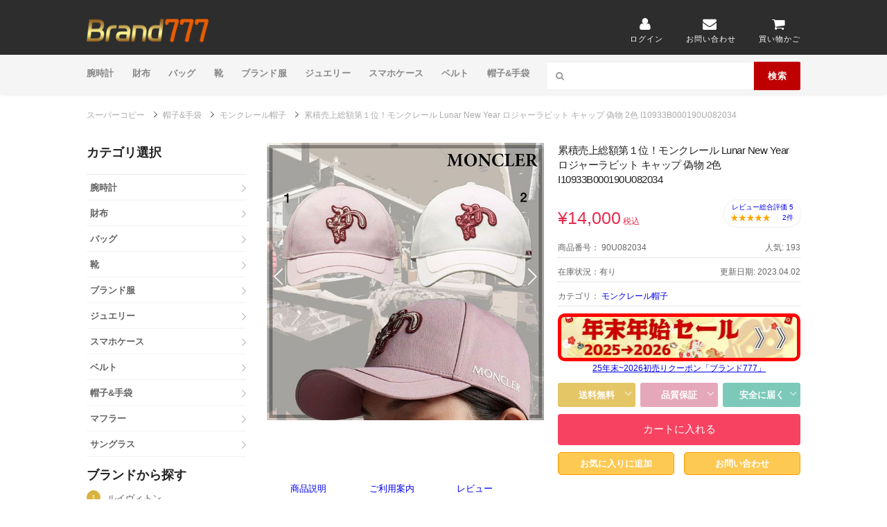

--- FILE ---
content_type: text/html; charset=utf-8
request_url: https://www.burando777.com/copy-90U082034.html
body_size: 21684
content:
<!DOCTYPE html PUBLIC "-//W3C//DTD XHTML 1.0 Transitional//EN" "https://www.w3.org/TR/xhtml1/DTD/xhtml1-transitional.dtd">
<html lang="ja" xmlns="https://www.w3.org/1999/xhtml">
<head>
<meta name="robots" content="index,follow,noarchive" />
<meta http-equiv="X-UA-Compatible" content="IE=edge">
<meta name="viewport" content="width=device-width">
<meta http-equiv="content-type" content="text/html; charset=utf-8" />

<meta name="author" content="スーパーコピー">

<meta name="keywords" content="累積売上総額第１位！モンクレール Lunar New Year ロジャーラビット キャップ 偽物 2色 I10933B000190U082034 モンクレール キャップ コピー、モンクレール帽子スーパーコピー、通販" />

<meta name="description" content="累積売上総額第１位！モンクレール Lunar New Year ロジャーラビット キャップ 偽物 2色 I10933B000190U082034 モンクレール帽子スーパーコピー、モンクレール キャップ コピーN級品通販、口コミ最高級のモンクレール帽子コピー激安。大人気のブランド コピーが大集合！モンクレール帽子 スーパーコピーは新作続々入荷!全国一律に送料無料、モンクレール 偽物は品質保証になります。" />

<link rel="canonical" href="https://www.burando777.com/copy-90U082034.html">

<title>累積売上総額第１位！モンクレール Lunar New Year ロジャーラビット キャップ 偽物 2色 I10933B000190U082034</title>

<link href="/favicon.ico" type="image/x-icon" rel="shortcut icon" />

<meta name="p:domain_verify" content="20470d927091307df405d4ca27d06381"/>

<link rel="stylesheet" href="https://www.burando777.com/style/pc/semantic.min.css">

<link rel="stylesheet" href="https://www.burando777.com/style/pc/style.css?v=1768909512">

<script src="https://www.burando777.com/style/pc/jquery-1.11.1.min.js"></script>
<script async src="https://www.googletagmanager.com/gtag/js?id=G-0RJ8309HG0"></script>
<script>
  window.dataLayer = window.dataLayer || [];
  function gtag(){dataLayer.push(arguments);}
  gtag('js', new Date());
  gtag('config', 'G-0RJ8309HG0');
</script>
</head>
<body>
<div id="page" class="hfeed site">
<header id="masthead" class="ui page site-header">
	<div class="primary-header">
		<div class="container">
			<div class="logo_area fleft">
								<h2>
				<a href="https://www.burando777.com/">
					<img src="/style/pc/logo.png" alt="スーパーコピー">
				</a>
			</h2>
						</div>
			<div class="header-highlight fright">
									<a href="/index.php?m=login&amp;a=index">
						<div class="highlight-icon"><i class="user icon"></i></div>
						<div class="highlight-text">ログイン</div>
					</a>
								<a href="/cdn-cgi/l/email-protection#82ebece4edc2f6ede9e7ebe0f7fbace1edef">
					<div class="highlight-icon"><i class="mail icon"></i></div>
					<div class="highlight-text">お問い合わせ</div>
				</a>

				<a href="https://www.burando777.com/index.php?m=cart&a=index">
					<div class="highlight-icon"><i class="cart icon"></i></div>
					<div class="highlight-text">買い物かご</div>
				</a>
			</div>
		</div>
	</div>
		<div class="site-navigation">
		<div class="container">
			<nav class="primary-navigation clearfix fleft">
				<a href="#content" class="screen-reader-text skip-link">Skip to content</a>
				<div id="nav-toggle"><i class="content icon"></i></div>
				<ul class="st-menu wpc-menu">
																					<li class="menu-item-has-children"><a href="https://www.burando777.com/tokei/">腕時計</a></li>
																											<li class="menu-item-has-children"><a href="https://www.burando777.com/wallet/">財布</a></li>
																											<li class="menu-item-has-children"><a href="https://www.burando777.com/bag/">バッグ</a></li>
																											<li class="menu-item-has-children"><a href="https://www.burando777.com/shoes/">靴</a></li>
																											<li class="menu-item-has-children"><a href="https://www.burando777.com/clothing/">ブランド服</a></li>
																											<li class="menu-item-has-children"><a href="https://www.burando777.com/jewelry/">ジュエリー</a></li>
																											<li class="menu-item-has-children"><a href="https://www.burando777.com/PhoneCase/">スマホケース</a></li>
																											<li class="menu-item-has-children"><a href="https://www.burando777.com/belt/">ベルト</a></li>
																											<li class="menu-item-has-children"><a href="https://www.burando777.com/hat/">帽子&amp;手袋</a></li>
																																																				</ul>
			</nav>
			<div class="nav-user-action fright clearfix">
				<form id="header-search" action="/index.php?" method="get">
					<input type="hidden" name="g" value="home">
					<input type="hidden" name="m" value="product">
					<input type="hidden" name="a" value="index">
					<input type="hidden" name="id" value="1">
					<div class="header-search-input ui search large action left icon input">
						<input class="prompt" placeholder="日本語で検索してください" type="text" value=" " name="keyword">
						<i class="search icon"></i>
						<div class="header-search-submit ui button">検索</div>
						<div class="results"></div>
					</div>
					<div class="clear"></div>
				</form>
			</div>
		</div>
	</div>
</header>
<script data-cfasync="false" src="/cdn-cgi/scripts/5c5dd728/cloudflare-static/email-decode.min.js"></script><script type="text/javascript" src="/style/pc/swiper.min.js" async="async"></script>
<link href="/style/pc/swiper.min.css" rel="stylesheet" type="text/css" />
<section    itemscope itemtype="https://schema.org/Product">
	<div itemprop="brand" itemtype="https://schema.org/Brand" itemscope  style="display: none;">
	  <meta itemprop="name" content="モンクレール" />
	</div>
	<meta itemprop="description" content="累積売上総額第１位！モンクレール Lunar New Year ロジャーラビット キャップ 偽物 2色 I10933B000190U082034 モンクレール帽子スーパーコピー、モンクレール キャップ コピーN級品通販、口コミ最高級のモンクレール帽子コピー激安。大人気のブランド コピーが大集合！モンクレール帽子 スーパーコピーは新作続々入荷!全国一律に送料無料、モンクレール 偽物は品質保証になります。" />
	<meta itemprop="sku" content="90U082034" />
	<meta itemprop="mpn" content="90U082034" />
	<meta itemprop="image" content="https://www.burando777.com/Uploads/202304/pjrq3sfhaz0k6.jpg"  /><meta itemprop="image" content="https://www.burando777.com/Uploads/202304/o5sj1b0xz09ko.jpg"  /><meta itemprop="image" content="https://www.burando777.com/Uploads/202304/v5hjnuz8jivcp.jpg"  />	<span itemprop="name"  style="display: none;">累積売上総額第１位！モンクレール Lunar New Year ロジャーラビット キャップ 偽物 2色 I10933B000190U082034</span>
<div class="container">
    <nav class="f-breadcrumb">
        <nav class="p-breadcrumb">
            <ul class="p-breadcrumb_list clearfix"  itemscope itemtype="https://schema.org/BreadcrumbList">
                <li class="p-breadcrumb_item">
					<font itemprop="itemListElement" itemscope itemtype="https://schema.org/ListItem"><a href="/"  class="p-breadcrumb_link" itemprop="item"><span  itemprop="name">スーパーコピー</span></a> <meta itemprop="position" content="1" /></font>
					<svg xmlns="http://www.w3.org/2000/svg" viewBox="0 0 18 18"   style="font-size:10px;height:10px;width:10px;"><g><polygon points="9.1,16.1 9.8,16.8 17.6,9.1 9.8,1.3 9.1,2 16.1,9.1 "></polygon></g></svg> 
                <font  itemscope itemtype="http://data-vocabulary.org/Breadcrumbs" itemprop="child"><a itemprop="url" href="/hat/"><font itemprop="title">帽子&amp;手袋</font></a></font> <svg xmlns="http://www.w3.org/2000/svg" viewBox="0 0 18 18" style="font-size:10px;height:10px;width:10px;"><g><polygon points="9.1,16.1 9.8,16.8 17.6,9.1 9.8,1.3 9.1,2 16.1,9.1 "></polygon></g></svg> <font  itemscope itemtype="http://data-vocabulary.org/Breadcrumbs" itemprop="child"><a href="/moncler_hat/" itemprop="url"><font itemprop="title">モンクレール帽子</font></a></font> <svg xmlns="http://www.w3.org/2000/svg" viewBox="0 0 18 18" style="font-size:10px;height:10px;width:10px;"><g><polygon points="9.1,16.1 9.8,16.8 17.6,9.1 9.8,1.3 9.1,2 16.1,9.1 "></polygon></g></svg>  累積売上総額第１位！モンクレール Lunar New Year ロジャーラビット キャップ 偽物 2色 I10933B000190U082034			</li>
            </ul>
        </nav>
    </nav>
</div>
<div id="content" class="site-content">
    <div id="content-wrap" class="container no-sidebar">
        <div id="leftContent" class="aSide">
		<section id="categoryList" class="menuBox section menuCategory">
		<h2><b>カテゴリ選択</b></h2>
		<ul class="lists">
							<li><a href="https://www.burando777.com/tokei/" title="腕時計"><b>腕時計</b></a>
					<div>

						<ul class="clearfix">

															<li><a href="https://www.burando777.com/rolex/">ロレックス</a></li>
																<li><a href="https://www.burando777.com/hublot/">ウブロ</a></li>
																<li><a href="https://www.burando777.com/omega/">オメガ</a></li>
																<li><a href="https://www.burando777.com/richard/">リシャールミル</a></li>
																<li><a href="https://www.burando777.com/piguet/">オーデマピゲ</a></li>
																<li><a href="https://www.burando777.com/chanel/">シャネル時計</a></li>
																<li><a href="https://www.burando777.com/harry/">ハリーウィンストン</a></li>
																<li><a href="https://www.burando777.com/tagheuer/">タグホイヤー</a></li>
																<li><a href="https://www.burando777.com/seiko/">グランドセイコー</a></li>
																<li><a href="https://www.burando777.com/panerai/">パネライ</a></li>
																<li><a href="https://www.burando777.com/iwc/">IWC</a></li>
																<li><a href="https://www.burando777.com/zenith/">ゼニス</a></li>
																<li><a href="https://www.burando777.com/franck/">フランクミュラー</a></li>
																<li><a href="https://www.burando777.com/cartier/">カルティエ時計</a></li>
																<li><a href="https://www.burando777.com/vancleefarpels/">ヴァンクリーフ時計</a></li>
																<li><a href="https://www.burando777.com/applewatch/">アップルウォッチ</a></li>
																<li><a href="https://www.burando777.com/breitling/">ブライトリング</a></li>
																<li><a href="https://www.burando777.com/bvlgari/">ブルガリ時計</a></li>
																<li><a href="https://www.burando777.com/roger/">ロジェデュブイ</a></li>
																<li><a href="https://www.burando777.com/jaeger/">ジャガールクルト</a></li>
																<li><a href="https://www.burando777.com/patek/">パテックフィリップ</a></li>
																<li><a href="https://www.burando777.com/breguet/">ブレゲ</a></li>
																<li><a href="https://www.burando777.com/berurosu/">ベル&amp;ロス</a></li>
																<li><a href="https://www.burando777.com/louis/">ヴィトン時計</a></li>
																<li><a href="https://www.burando777.com/gutti/">グッチ時計</a></li>
																<li><a href="https://www.burando777.com/erumesu/">エルメス時計</a></li>
																<li><a href="https://www.burando777.com/alange/">ランゲ&amp;ゾーネ</a></li>
																<li><a href="https://www.burando777.com/Jacob/">ジェイコブ</a></li>
																<li><a href="https://www.burando777.com/vacheron/">ヴァシュロンコンスタンタン</a></li>
																<li><a href="https://www.burando777.com/cvstos/">クストス</a></li>
																<li><a href="https://www.burando777.com/tiffany/">ティファニー</a></li>
																<li><a href="https://www.burando777.com/piaget/">ピアジェ</a></li>
																<li><a href="https://www.burando777.com/chopard/">ショパール</a></li>
																<li><a href="https://www.burando777.com/longines/">ロンジン</a></li>
																<li><a href="https://www.burando777.com/goldenwatch/">ゴールデンコンセプト</a></li>
																<li><a href="https://www.burando777.com/watchbelt/">他の腕時計</a></li>
																<li><a href="https://www.burando777.com/pen/">万年筆</a></li>
								
																											</ul>
					</div>
				</li>
								<li><a href="https://www.burando777.com/wallet/" title="財布"><b>財布</b></a>
					<div>

						<ul class="clearfix">

															<li><a href="https://www.burando777.com/menzusaifu/">メンズ財布</a></li>
																<li><a href="https://www.burando777.com/ruibuiton/">ヴィトン財布</a></li>
																<li><a href="https://www.burando777.com/shanneru/">シャネル財布</a></li>
																<li><a href="https://www.burando777.com/chromeh/">クロムハーツ財布</a></li>
																<li><a href="https://www.burando777.com/fendisaifu/">フェンディ財布</a></li>
																<li><a href="https://www.burando777.com/herme/">エルメス財布</a></li>
																<li><a href="https://www.burando777.com/dexiooru/">ディオール財布</a></li>
																<li><a href="https://www.burando777.com/celin/">セリーヌ財布</a></li>
																<li><a href="https://www.burando777.com/ysl/">サンローラン財布</a></li>
																<li><a href="https://www.burando777.com/berluti_wallet/">ベルルッティ財布</a></li>
																<li><a href="https://www.burando777.com/balen/">バレンシアガ財布</a></li>
																<li><a href="https://www.burando777.com/margerawallet/">マルジェラ 財布</a></li>
																<li><a href="https://www.burando777.com/gucci/">グッチ財布</a></li>
																<li><a href="https://www.burando777.com/Loewe1/">ロエベ財布</a></li>
																<li><a href="https://www.burando777.com/jimmychoowallet/">ジミーチュウ財布</a></li>
																<li><a href="https://www.burando777.com/carti/">カルティエ財布</a></li>
																<li><a href="https://www.burando777.com/burbcb/">バーバリー財布</a></li>
																<li><a href="https://www.burando777.com/prada1/">プラダ財布</a></li>
																<li><a href="https://www.burando777.com/valentino_wallet/">ヴァレンティノ財布</a></li>
																<li><a href="https://www.burando777.com/givenchy_wallet/">ジバンシィ財布</a></li>
																<li><a href="https://www.burando777.com/coachwallet/">コーチ財布</a></li>
																<li><a href="https://www.burando777.com/mcmwallet/">MCM財布</a></li>
																<li><a href="https://www.burando777.com/bottega/">ボッテガヴェネタ財布</a></li>
																<li><a href="https://www.burando777.com/louboutin/">ルブタン財布</a></li>
																<li><a href="https://www.burando777.com/chloe1/">クロエ財布</a></li>
																<li><a href="https://www.burando777.com/miumiu/">ミュウミュウ財布</a></li>
																<li><a href="https://www.burando777.com/goyard1/">ゴヤール財布</a></li>
																<li><a href="https://www.burando777.com/tomford_wallet/">トムフォード財布</a></li>
																<li><a href="https://www.burando777.com/valextra_wallet/">ヴァレクストラ財布</a></li>
																<li><a href="https://www.burando777.com/Bvlgariwallet/">ブルガリ財布</a></li>
																<li><a href="https://www.burando777.com/tiffanypurse/">ティファニー財布</a></li>
								
																											</ul>
					</div>
				</li>
								<li><a href="https://www.burando777.com/bag/" title="バッグ"><b>バッグ</b></a>
					<div>

						<ul class="clearfix">

															<li><a href="https://www.burando777.com/menzubaggu/">メンズバッグ</a></li>
																<li><a href="https://www.burando777.com/vuitton/">ヴィトンバッグ</a></li>
																<li><a href="https://www.burando777.com/shaneru/">シャネルバッグ</a></li>
																<li><a href="https://www.burando777.com/cdior/">ディオール バッグ</a></li>
																<li><a href="https://www.burando777.com/hermes/">エルメス バッグ</a></li>
																<li><a href="https://www.burando777.com/Loewe/">ロエベ バッグ</a></li>
																<li><a href="https://www.burando777.com/celine/">セリーヌバッグ</a></li>
																<li><a href="https://www.burando777.com/gucci1/">グッチ バッグ</a></li>
																<li><a href="https://www.burando777.com/balencig/">バレンシアガ バッグ</a></li>
																<li><a href="https://www.burando777.com/maisonbag/">メゾンマルジェラ</a></li>
																<li><a href="https://www.burando777.com/fendibag/">フェンディ バッグ</a></li>
																<li><a href="https://www.burando777.com/prada/">プラダ バッグ</a></li>
																<li><a href="https://www.burando777.com/chromehearts_bag/">クロムハーツ バッグ</a></li>
																<li><a href="https://www.burando777.com/berluti/">ベルルッティ バッグ</a></li>
																<li><a href="https://www.burando777.com/valentino_bag/">ヴァレンティノ</a></li>
																<li><a href="https://www.burando777.com/rimowa/">リモワ</a></li>
																<li><a href="https://www.burando777.com/louboutinbag/">ルブタン バッグ</a></li>
																<li><a href="https://www.burando777.com/laurent/">サンローラン バッグ</a></li>
																<li><a href="https://www.burando777.com/veneta/">ボッテガ バッグ</a></li>
																<li><a href="https://www.burando777.com/chloe/">クロエ バッグ</a></li>
																<li><a href="https://www.burando777.com/goyard/">ゴヤール バッグ</a></li>
																<li><a href="https://www.burando777.com/vuerusachibag/">ヴェルサーチバッグ</a></li>
																<li><a href="https://www.burando777.com/therow/">The Row</a></li>
																<li><a href="https://www.burando777.com/givenchy_bag/">ジバンシィ バッグ</a></li>
																<li><a href="https://www.burando777.com/miumiu1/">ミュウミュウ バッグ</a></li>
																<li><a href="https://www.burando777.com/marnibag/">マルニ バッグ</a></li>
																<li><a href="https://www.burando777.com/tods/">TODS バッグ</a></li>
																<li><a href="https://www.burando777.com/Jilpackage/">ジルサンダー バッグ</a></li>
																<li><a href="https://www.burando777.com/jimmychubag/">ジミーチュウ バッグ</a></li>
																<li><a href="https://www.burando777.com/moschinobag/">モスキーノ バッグ</a></li>
																<li><a href="https://www.burando777.com/stellamccartney/">ステラマッカートニー</a></li>
																<li><a href="https://www.burando777.com/coachbag/">コーチバッグ</a></li>
																<li><a href="https://www.burando777.com/tomford_bag/">トムフォード</a></li>
																<li><a href="https://www.burando777.com/valextrabag/">ヴァレクストラ</a></li>
																<li><a href="https://www.burando777.com/burberrybag/">バーバリー バッグ</a></li>
																<li><a href="https://www.burando777.com/Bvlgaribag/">ブルガリ バッグ</a></li>
																<li><a href="https://www.burando777.com/delvaux/">デルヴォー</a></li>
																<li><a href="https://www.burando777.com/tiffanybag/">ティファニー</a></li>
								
																											</ul>
					</div>
				</li>
								<li><a href="https://www.burando777.com/shoes/" title="靴"><b>靴</b></a>
					<div>

						<ul class="clearfix">

															<li><a href="https://www.burando777.com/menzusunika/">メンズスニーカー</a></li>
																<li><a href="https://www.burando777.com/NIKE/">ナイキ</a></li>
																<li><a href="https://www.burando777.com/lv/">ヴィトン靴</a></li>
																<li><a href="https://www.burando777.com/chanelshoe/">シャネル靴</a></li>
																<li><a href="https://www.burando777.com/balenciaga_shoes/">バレンシアガ靴</a></li>
																<li><a href="https://www.burando777.com/dior_shoes/">ディオール靴</a></li>
																<li><a href="https://www.burando777.com/chloeshoe/">クロエ靴</a></li>
																<li><a href="https://www.burando777.com/guccishoes/">グッチ靴</a></li>
																<li><a href="https://www.burando777.com/LOEWE_shoes/">ロエベ靴</a></li>
																<li><a href="https://www.burando777.com/moncler_shoes/">モンクレール靴</a></li>
																<li><a href="https://www.burando777.com/celineshoe/">セリーヌ靴</a></li>
																<li><a href="https://www.burando777.com/hermes_shoes/">エルメス靴</a></li>
																<li><a href="https://www.burando777.com/supreme_shoes/">シュプリーム 靴</a></li>
																<li><a href="https://www.burando777.com/valentino_shoes/">ヴァレンティノ靴</a></li>
																<li><a href="https://www.burando777.com/stellamccartney_shoes/">ステラマッカートニー靴</a></li>
																<li><a href="https://www.burando777.com/berluti_shoes/">ベルルッティ靴</a></li>
																<li><a href="https://www.burando777.com/Adidas/">アディダス</a></li>
																<li><a href="https://www.burando777.com/RogerVivier/">ロジェヴィヴィエ靴</a></li>
																<li><a href="https://www.burando777.com/maisonshoe/">メゾン マルジェラ靴</a></li>
																<li><a href="https://www.burando777.com/manoloshoe/">マノロブラニク靴</a></li>
																<li><a href="https://www.burando777.com/bottegashoe/">ボッテガヴェネタ靴</a></li>
																<li><a href="https://www.burando777.com/louboutin1/">ルブタン靴</a></li>
																<li><a href="https://www.burando777.com/givenchy_shoes/">ジバンシィ靴</a></li>
																<li><a href="https://www.burando777.com/marnishoe/">マルニ 靴</a></li>
																<li><a href="https://www.burando777.com/PRADA_shoes/">プラダ靴</a></li>
																<li><a href="https://www.burando777.com/Fendi_shoes/">フェンディ靴</a></li>
																<li><a href="https://www.burando777.com/nakedshoe/">ネイキッドウルフ靴</a></li>
																<li><a href="https://www.burando777.com/miumiu_shoes/">ミュウミュウ靴</a></li>
																<li><a href="https://www.burando777.com/jil/">ジルサンダー</a></li>
																<li><a href="https://www.burando777.com/Vetements_shoes/">ヴェトモン 靴</a></li>
																<li><a href="https://www.burando777.com/redwing/">レッドウイング靴</a></li>
																<li><a href="https://www.burando777.com/Burberryshoes/">バーバリー靴</a></li>
																<li><a href="https://www.burando777.com/jimmychooshoes/">ジミーチュウ靴</a></li>
								
																											</ul>
					</div>
				</li>
								<li><a href="https://www.burando777.com/clothing/" title="ブランド服"><b>ブランド服</b></a>
					<div>

						<ul class="clearfix">

															<li><a href="https://www.burando777.com/moncler/">モンクレール</a></li>
																<li><a href="https://www.burando777.com/lv1/">ヴィトン服</a></li>
																<li><a href="https://www.burando777.com/Celine3/">セリーヌ服</a></li>
																<li><a href="https://www.burando777.com/diorclothing/">ディオール服</a></li>
																<li><a href="https://www.burando777.com/balencigclothing/">バレンシアガ服</a></li>
																<li><a href="https://www.burando777.com/chromehearts_clothing/">クロムハーツ服</a></li>
																<li><a href="https://www.burando777.com/Northface/">ノースフェイス</a></li>
																<li><a href="https://www.burando777.com/hermes3/">エルメス服</a></li>
																<li><a href="https://www.burando777.com/Jilsander/">ジルサンダー服</a></li>
																<li><a href="https://www.burando777.com/thomfu/">トムブラウン服</a></li>
																<li><a href="https://www.burando777.com/supreme/">シュプリーム</a></li>
																<li><a href="https://www.burando777.com/gucciclothing/">グッチ服</a></li>
																<li><a href="https://www.burando777.com/chanelclothing/">シャネル服</a></li>
																<li><a href="https://www.burando777.com/fendiclothing/">フェンディ服</a></li>
																<li><a href="https://www.burando777.com/loeweclothing/">ロエベ服</a></li>
																<li><a href="https://www.burando777.com/PRADA_clothes/">プラダ服</a></li>
																<li><a href="https://www.burando777.com/miumiuclothes/">ミュウミュウ服</a></li>
																<li><a href="https://www.burando777.com/marniclothes/">マルニ 服</a></li>
																<li><a href="https://www.burando777.com/margielaclothes/">マルジェラ服</a></li>
																<li><a href="https://www.burando777.com/maxmara/">マックスマーラ</a></li>
																<li><a href="https://www.burando777.com/canadagoose/">カナダグース</a></li>
																<li><a href="https://www.burando777.com/fog/">フィアオブゴッド</a></li>
																<li><a href="https://www.burando777.com/givenchyclothing/">ジバンシィ服</a></li>
																<li><a href="https://www.burando777.com/offwhite_clothing/">オフホワイト服</a></li>
																<li><a href="https://www.burando777.com/versace_clothing/">ヴェルサーチェ</a></li>
																<li><a href="https://www.burando777.com/berluticlothing/">ベルルッティ服</a></li>
																<li><a href="https://www.burando777.com/dontcryclothes/">ガールズドントクライ 服</a></li>
																<li><a href="https://www.burando777.com/human/">ヒューマンメイド 服</a></li>
																<li><a href="https://www.burando777.com/PYRENEXclothes/">ピレネックス</a></li>
																<li><a href="https://www.burando777.com/Valentino_clothes/">ヴァレンティノ服</a></li>
																<li><a href="https://www.burando777.com/Vetementsclothing/">ヴェトモン服</a></li>
																<li><a href="https://www.burando777.com/tatras/">タトラス</a></li>
																<li><a href="https://www.burando777.com/burberry8/">バーバリー服</a></li>
																<li><a href="https://www.burando777.com/needclothing/">Needles服</a></li>
								
																											</ul>
					</div>
				</li>
								<li><a href="https://www.burando777.com/jewelry/" title="ジュエリー"><b>ジュエリー</b></a>
					<div>

						<ul class="clearfix">

															<li><a href="https://www.burando777.com/miujueri/">ミュウミュウ ジュエリー</a></li>
																<li><a href="https://www.burando777.com/lvjewelry/">ヴィトン ジュエリー</a></li>
																<li><a href="https://www.burando777.com/hermesjewelry/">エルメス ジュエリー</a></li>
																<li><a href="https://www.burando777.com/bvlgari1/">ブルガリ アクセサリー</a></li>
																<li><a href="https://www.burando777.com/chromehearts/">クロムハーツ ジュエリー</a></li>
																<li><a href="https://www.burando777.com/chanel2/">シャネル アクセサリー</a></li>
																<li><a href="https://www.burando777.com/vancleefarpels1/">ヴァンクリーフ ジュエリー</a></li>
																<li><a href="https://www.burando777.com/harryjewelry/">ハリーウィンストン ジュエリー</a></li>
																<li><a href="https://www.burando777.com/guccijewelry/">グッチ アクセサリー</a></li>
																<li><a href="https://www.burando777.com/catier1/">カルティエ  アクセサリー</a></li>
																<li><a href="https://www.burando777.com/Loewejewelry/">ロエベ ジュエリー</a></li>
																<li><a href="https://www.burando777.com/CelineShouz/">セリーヌ ブレスレット</a></li>
																<li><a href="https://www.burando777.com/damiaJewelry/">ダミアーニ ジュエリー</a></li>
																<li><a href="https://www.burando777.com/chopard1/">ショパール</a></li>
																<li><a href="https://www.burando777.com/Celinering/">セリーヌ指輪</a></li>
																<li><a href="https://www.burando777.com/Celinenecklace/">セリーヌネックレス</a></li>
																<li><a href="https://www.burando777.com/Celine_earring/">セリーヌイヤリング</a></li>
																<li><a href="https://www.burando777.com/pradajewelry/">プラダ アクセサリー</a></li>
																<li><a href="https://www.burando777.com/diorshouz/">ディオール ブレスレット</a></li>
																<li><a href="https://www.burando777.com/dior_ring/">ディオール指輪</a></li>
																<li><a href="https://www.burando777.com/dior_necklace/">ディオールネックレス</a></li>
																<li><a href="https://www.burando777.com/diorearring/">ディオール ピアス</a></li>
																<li><a href="https://www.burando777.com/Fendijewelry/">フェンディ ジュエリー</a></li>
																<li><a href="https://www.burando777.com/Berlutijewelry/">ベルルッティ ジュエリー</a></li>
																<li><a href="https://www.burando777.com/louboutinjewelry/">ルブタン アクセサリー</a></li>
																<li><a href="https://www.burando777.com/valentino_bracelet/">ヴァレンティノ アクセサリー</a></li>
																<li><a href="https://www.burando777.com/Ronwansjewelry/">ロンワンズ ジュエリー</a></li>
																<li><a href="https://www.burando777.com/venetaJewelry/">ボッテガヴェネタ ジュエリー</a></li>
																<li><a href="https://www.burando777.com/tiffany1/">ティファニー</a></li>
																<li><a href="https://www.burando777.com/chaumet1/">ショーメ アクセサリー</a></li>
																<li><a href="https://www.burando777.com/versacejewelry/">ヴェルサーチェ アクセサリー</a></li>
								
																											</ul>
					</div>
				</li>
								<li><a href="https://www.burando777.com/PhoneCase/" title="スマホケース"><b>スマホケース</b></a>
					<div>

						<ul class="clearfix">

															<li><a href="https://www.burando777.com/iphonecase/">ヴィトン ケース</a></li>
																<li><a href="https://www.burando777.com/iPhoneCase_brand/">iPhoneケース</a></li>
																<li><a href="https://www.burando777.com/btcase/">ボッテガ ケース</a></li>
																<li><a href="https://www.burando777.com/louboutinCase/">ルブタン ケース</a></li>
																<li><a href="https://www.burando777.com/diorcase/">ディオール ケース</a></li>
																<li><a href="https://www.burando777.com/guccicase/">グッチ ケース</a></li>
																<li><a href="https://www.burando777.com/loewecase/">ロエベ ケース</a></li>
																<li><a href="https://www.burando777.com/celinecase/">セリーヌ ケース</a></li>
																<li><a href="https://www.burando777.com/chanelcase/">シャネル ケース</a></li>
								
																											</ul>
					</div>
				</li>
								<li><a href="https://www.burando777.com/belt/" title="ベルト"><b>ベルト</b></a>
					<div>

						<ul class="clearfix">

															<li><a href="https://www.burando777.com/lvberuto/">ヴィトン ベルト</a></li>
																<li><a href="https://www.burando777.com/hermes1/">エルメス ベルト</a></li>
																<li><a href="https://www.burando777.com/chromebelt/">クロムハーツ ベルト</a></li>
																<li><a href="https://www.burando777.com/berluti_belt/">ベルルッティ ベルト</a></li>
																<li><a href="https://www.burando777.com/gucci2/">グッチ ベルト</a></li>
																<li><a href="https://www.burando777.com/loeweberuto/">ロエベ  ベルト</a></li>
																<li><a href="https://www.burando777.com/FendiBelt/">フェンディ ベルト</a></li>
																<li><a href="https://www.burando777.com/Louboutin_Belt/">ルブタンベルト</a></li>
																<li><a href="https://www.burando777.com/Celineberuto/">セリーヌ ベルト</a></li>
																<li><a href="https://www.burando777.com/Diorberuto/">ディオール ベルト</a></li>
																<li><a href="https://www.burando777.com/cc_belt/">シャネル ベルト</a></li>
								
																											</ul>
					</div>
				</li>
								<li><a href="https://www.burando777.com/hat/" title="帽子&amp;手袋"><b>帽子&amp;手袋</b></a>
					<div>

						<ul class="clearfix">

															<li><a href="https://www.burando777.com/lvhat/">ヴィトン帽子</a></li>
																<li><a href="https://www.burando777.com/supremehat/">シュプリーム 帽子</a></li>
																<li><a href="https://www.burando777.com/hermeshat/">エルメス帽子</a></li>
																<li><a href="https://www.burando777.com/Cap/">バレンシアガ帽子</a></li>
																<li><a href="https://www.burando777.com/yslhat/">サンローラン帽子</a></li>
																<li><a href="https://www.burando777.com/chanelhat/">シャネル帽子</a></li>
																<li><a href="https://www.burando777.com/Celineglove/">セリーヌ帽子</a></li>
																<li><a href="https://www.burando777.com/chromehearts1/">クロムハーツ帽子</a></li>
																<li><a href="https://www.burando777.com/givench/">ジバンシィ帽子</a></li>
																<li><a href="https://www.burando777.com/gloves/">ルイヴィトン手袋</a></li>
																<li><a href="https://www.burando777.com/guccihat/">グッチ 帽子</a></li>
																<li><a href="https://www.burando777.com/moncler_hat/">モンクレール帽子</a></li>
																<li><a href="https://www.burando777.com/fendihat/">フェンディ帽子</a></li>
																<li><a href="https://www.burando777.com/NewBoshi/">ニューエラ 帽子</a></li>
																<li><a href="https://www.burando777.com/diorhat/">ディオール 帽子</a></li>
																<li><a href="https://www.burando777.com/Valentinohat/">ヴァレンティノ帽子</a></li>
																<li><a href="https://www.burando777.com/loewehat/">ロエベ  帽子</a></li>
																<li><a href="https://www.burando777.com/Pradahat/">プラダ 帽子</a></li>
																<li><a href="https://www.burando777.com/Vetementshat/">ヴェトモン 帽子</a></li>
																<li><a href="https://www.burando777.com/burberryhat/">バーバリー 帽子</a></li>
																<li><a href="https://www.burando777.com/Chanelglove/">シャネル手袋</a></li>
																<li><a href="https://www.burando777.com/Monclerglove/">モンクレール手袋</a></li>
																<li><a href="https://www.burando777.com/Diorglove/">ディオール手袋</a></li>
																<li><a href="https://www.burando777.com/Gucciglove/">グッチ手袋</a></li>
																<li><a href="https://www.burando777.com/Hermesglove/">エルメス手袋</a></li>
																<li><a href="https://www.burando777.com/Fendiglove/">フェンディ手袋</a></li>
																<li><a href="https://www.burando777.com/Pradaglove/">プラダ手袋</a></li>
																<li><a href="https://www.burando777.com/Berlutiglove/">ベルルッティ手袋</a></li>
																<li><a href="https://www.burando777.com/Burberryglove/">バーバリー手袋</a></li>
																<li><a href="https://www.burando777.com/Loeweglove/">ロエベ手袋</a></li>
								
																											</ul>
					</div>
				</li>
								<li><a href="https://www.burando777.com/muffler/" title="マフラー"><b>マフラー</b></a>
					<div>

						<ul class="clearfix">

															<li><a href="https://www.burando777.com/lvmuffler/">ヴィトン マフラー</a></li>
																<li><a href="https://www.burando777.com/hermes2/">エルメス マフラー</a></li>
																<li><a href="https://www.burando777.com/Fendiscarf/">フェンディ マフラー</a></li>
																<li><a href="https://www.burando777.com/Loewescarf/">ロエベ マフラー</a></li>
																<li><a href="https://www.burando777.com/Bvlgariscarf/">ブルガリ マフラー</a></li>
																<li><a href="https://www.burando777.com/Diorscarf/">ディオール マフラー</a></li>
																<li><a href="https://www.burando777.com/gucci3/">グッチ マフラー</a></li>
																<li><a href="https://www.burando777.com/chanel1/">シャネル マフラー</a></li>
																<li><a href="https://www.burando777.com/burberry/">バーバリー マフラー</a></li>
								
																											</ul>
					</div>
				</li>
								<li><a href="https://www.burando777.com/glasses/" title="サングラス"><b>サングラス</b></a>
					<div>

						<ul class="clearfix">

															<li><a href="https://www.burando777.com/chanelglass/">シャネル サングラス</a></li>
																<li><a href="https://www.burando777.com/lvglass/">ヴィトン サングラス</a></li>
																<li><a href="https://www.burando777.com/Chrome_glasses/">クロムハーツ サングラス</a></li>
																<li><a href="https://www.burando777.com/celine_glass/">セリーヌ サングラス</a></li>
																<li><a href="https://www.burando777.com/diorglass/">ディオール サングラス</a></li>
																<li><a href="https://www.burando777.com/monsterglasses/">ジェントルモンスター サングラス</a></li>
																<li><a href="https://www.burando777.com/100/">100 サングラス</a></li>
								
																											</ul>
					</div>
				</li>
						</ul>
	</section>
	<section class="menuBox section" id="menuBrand">
		<h2><b>ブランドから探す</b> </h2>
		<ol class="lists rankingList">
						<li class="clearfix rank"><span class="iconSet iconSet1 icoS">1 </span><a
						href="https://www.burando777.com/nisemono_vuitton/" title="ルイヴィトン">ルイヴィトン</a>
				</li><li class="clearfix rank"><span class="iconSet iconSet2 icoS">2 </span><a
						href="https://www.burando777.com/nisemono_rolex/" title="ロレックス">ロレックス</a>
				</li><li class="clearfix rank"><span class="iconSet iconSet3 icoS">3 </span><a
						href="https://www.burando777.com/nisemono_NIKE/" title="ナイキ">ナイキ</a>
				</li><li class="clearfix rank"><span class="iconSet iconSet4 icoS">4 </span><a
						href="https://www.burando777.com/nisemono_dior/" title="ディオール">ディオール</a>
				</li><li class="clearfix rank"><span class="iconSet iconSet5 icoS">5 </span><a
						href="https://www.burando777.com/nisemono_chromeh/" title="クロムハーツ">クロムハーツ</a>
				</li><li class="clearfix rank"><span class="iconSet iconSet6 icoS">6 </span><a
						href="https://www.burando777.com/nisemono_chanel/" title="シャネル">シャネル</a>
				</li><li class="clearfix rank"><span class="iconSet iconSet7 icoS">7 </span><a
						href="https://www.burando777.com/nisemono_celine/" title="セリーヌ">セリーヌ</a>
				</li><li class="clearfix rank"><span class="iconSet iconSet8 icoS">8 </span><a
						href="https://www.burando777.com/nisemono_hermes/" title="エルメス">エルメス</a>
				</li><li class="clearfix rank"><span class="iconSet iconSet9 icoS">9 </span><a
						href="https://www.burando777.com/nisemono_vancleef/" title="ヴァンクリーフ">ヴァンクリーフ</a>
				</li><li class="clearfix rank"><span class="iconSet iconSet10 icoS">10 </span><a
						href="https://www.burando777.com/nisemono_moncler/" title="モンクレール">モンクレール</a>
				</li><li class="clearfix rank"><span class="iconSet iconSet11 icoS">11 </span><a
						href="https://www.burando777.com/nisemono_appuruu/" title="アップルウォッチ">アップルウォッチ</a>
				</li><li class="clearfix rank"><span class="iconSet iconSet12 icoS">12 </span><a
						href="https://www.burando777.com/nisemono_gucci/" title="グッチ">グッチ</a>
				</li><li class="clearfix rank"><span class="iconSet iconSet13 icoS">13 </span><a
						href="https://www.burando777.com/nisemono_Northface/" title="ノースフェイス">ノースフェイス</a>
				</li><li class="clearfix rank"><span class="iconSet iconSet14 icoS">14 </span><a
						href="https://www.burando777.com/nisemono_hublot/" title="ウブロ">ウブロ</a>
				</li><li class="clearfix rank"><span class="iconSet iconSet15 icoS">15 </span><a
						href="https://www.burando777.com/nisemono_loewe/" title="ロエベ">ロエベ</a>
				</li><li class="clearfix rank"><span class="iconSet iconSet16 icoS">16 </span><a
						href="https://www.burando777.com/nisemono_supreme/" title="シュプリーム">シュプリーム</a>
				</li><li class="clearfix rank"><span class="iconSet iconSet17 icoS">17 </span><a
						href="https://www.burando777.com/nisemono_ap/" title="オーデマピゲ">オーデマピゲ</a>
				</li><li class="clearfix rank"><span class="iconSet iconSet18 icoS">18 </span><a
						href="https://www.burando777.com/nisemono_omega/" title="オメガ">オメガ</a>
				</li><li class="clearfix rank"><span class="iconSet iconSet19 icoS">19 </span><a
						href="https://www.burando777.com/nisemono_balenci/" title="バレンシアガ">バレンシアガ</a>
				</li><li class="clearfix rank"><span class="iconSet iconSet20 icoS">20 </span><a
						href="https://www.burando777.com/nisemono_herno/" title="ヘルノ">ヘルノ</a>
				</li>		</ol>
		<p class="more" style="margin:10px 0; text-align:center;"><a href="https://www.burando777.com/brand.html"   style="color:#646464">ブランドコピー 一覧</a></p>
	</section>


	<div class="clearfix"></div>
<div class="karte-g _karte-g__2ItU_"><div id="karte-6335879" class="karte-widget">
	<div class="karte-widget__backdrop"></div><div class="karte-widget__container"><div class="karte-widget__content"><div class="karte-temp-whole">
	<div class="karte-temp-state1">
	  <div class="_karte-temp-card__2ItU_ item_attr_sec">
		<h2>旬ワードから商品を探す</h2>
		<div id="_itemArea__2ItU_">
		  <ul>
			<li>
	<a href="/chromeh/">クロムハーツ財布コピー</a> 
</li>
<li>
	<a href="/NIKE/">人気 ナイキ</a> 
</li>
<li>
	<a href="/Celine3/">セリーヌ服激安</a> 
</li>
<li>
	<a href="/words-onthego.html">オンザゴー コピー</a> 
</li>
<li>
	<a href="/cdior/">ディオール コピー</a> 
</li>
		  </ul>
		</div>
	  </div>
	</div>
  </div></div></div></div>
</div>

	<div class="clearfix"></div>
	<div class="jack_korea" style="margin-bottom: 10px;">
		<div class="title_common_index timesale mb20">
			<h3>レビュー・口コミ </h3>
			<a href="/replys.html">一覧</a>
		</div>
	</div>


	<div class="top__side-content top__side-recommend">

		<div class="newsArea">
						<div class="item" style="width: 100%;"><a href="https://www.burando777.com/copy-M26959.html">
					<div class="photo">
						<div class="thw"><img src="https://www.burando777.com/Uploads/202601/w6qfvlsnlpveu.webp"
								alt="" class="th"></div>
					</div>
					<div class="text">
						<div class="p-news_start_time">2026.01.13UP <span class="c-starrate__sati" style="float: right;"><span
							class="c-starrate__gauge" style="width:100%;"></span></span></div>
						<p class="date user_name">アキヒト</p>
						<p class="note" style=" height: auto;">届くのが待ち遠しかったよ。たくさん入りそうだし、作りがしっかりしてるね。金具も高級感があって、長く使えそうだよ。</p>
					</div>
				</a></div><div class="item" style="width: 100%;"><a href="https://www.burando777.com/copy-xne514445.html">
					<div class="photo">
						<div class="thw"><img src="https://www.burando777.com/Uploads/202511/ce0nqyhxghk4n.webp"
								alt="" class="th"></div>
					</div>
					<div class="text">
						<div class="p-news_start_time">2026.01.13UP <span class="c-starrate__sati" style="float: right;"><span
							class="c-starrate__gauge" style="width:80%;"></span></span></div>
						<p class="date user_name">アイカ</p>
						<p class="note" style=" height: auto;">素敵なバッグ、やっと届きました！色も形も想像以上で、お出かけが楽しみです。毎日使いますね、大満足です。</p>
					</div>
				</a></div><div class="item" style="width: 100%;"><a href="https://www.burando777.com/copy-2103042.html">
					<div class="photo">
						<div class="thw"><img src="https://www.burando777.com/Uploads/202505/6iza0che80nqd.webp"
								alt="" class="th"></div>
					</div>
					<div class="text">
						<div class="p-news_start_time">2026.01.11UP <span class="c-starrate__sati" style="float: right;"><span
							class="c-starrate__gauge" style="width:100%;"></span></span></div>
						<p class="date user_name">上山</p>
						<p class="note" style=" height: auto;">何回も購入してお世話になっていますが、毎回とても丁寧で発送も早くて安定の良さです。次回も購入します！</p>
					</div>
				</a></div><div class="item" style="width: 100%;"><a href="https://www.burando777.com/copy-ch09192.html">
					<div class="photo">
						<div class="thw"><img src="https://www.burando777.com/Uploads/202409/002nga9ps1aoj.jpg"
								alt="" class="th"></div>
					</div>
					<div class="text">
						<div class="p-news_start_time">2026.01.10UP <span class="c-starrate__sati" style="float: right;"><span
							class="c-starrate__gauge" style="width:100%;"></span></span></div>
						<p class="date user_name">相場</p>
						<p class="note" style=" height: auto;">サイズとフィット感が心配でしたがピッタリで安定した装着感、ライド中のズレもなさそうです。
大きめのレンズがしっかりと視界をカバーしてくれます。コスパいいと思います。</p>
					</div>
				</a></div><div class="item" style="width: 100%;"><a href="https://www.burando777.com/copy-M27060.html">
					<div class="photo">
						<div class="thw"><img src="https://www.burando777.com/Uploads/202512/80nj39iavyaez.webp"
								alt="" class="th"></div>
					</div>
					<div class="text">
						<div class="p-news_start_time">2026.01.09UP <span class="c-starrate__sati" style="float: right;"><span
							class="c-starrate__gauge" style="width:100%;"></span></span></div>
						<p class="date user_name">外海</p>
						<p class="note" style=" height: auto;">可愛くて、丁度良い大きさです。 大変気に入りました。</p>
					</div>
				</a></div><div class="item" style="width: 100%;"><a href="https://www.burando777.com/copy-S67AM0106M.html">
					<div class="photo">
						<div class="thw"><img src="https://www.burando777.com/Uploads/202512/3mjc9stbujf0e.webp"
								alt="" class="th"></div>
					</div>
					<div class="text">
						<div class="p-news_start_time">2026.01.06UP <span class="c-starrate__sati" style="float: right;"><span
							class="c-starrate__gauge" style="width:100%;"></span></span></div>
						<p class="date user_name">類巻</p>
						<p class="note" style=" height: auto;">対応から発送まで迅速でとても安心できるショップです</p>
					</div>
				</a></div>		</div>
	</div>
	<div class="clearfix"></div>




<style>
	.trade img{ max-width: 100%; clear: both;}
	
	.trade .tt1{ padding:5px 10px; color: #fff8f6; font-size: 13px;}
	.trade .tt1::before{ content: "·"; display:inline-block; width:8px;}
	.ems .item {
    border-bottom: 1px dotted #898888;
    margin: 3px 0px;
    height: 30px;
    line-height: 30px;
	overflow: hidden;
}
.ems .item span.sp2{ float: right;}
.ems a{ color: #2d2d2d;}
</style>
<div class="trade">
	
</div>

<div class="h2_titles" style="margin-top:20px;">
	<h2 class="heading" style="font-size: 13px;    border-bottom: 1px solid #ddd;">佐川/EMS検索 <a href="/Sagawas.html" style="float:right ;">もっと見る</a></h2>
</div>
<div class="ems">
		<div class="item">
			<span class="sp1">
				<a href="https://www.burando777.com/Sagawas-367313155296.html">佐川番号：367313155296</a></span><span class="sp2">2026.01.18</span>
			<div class="clear">
			</div>
		</div><div class="item">
			<span class="sp1">
				<a href="https://www.burando777.com/Sagawas-360464772544.html">佐川番号：360464772544</a></span><span class="sp2">2026.01.17</span>
			<div class="clear">
			</div>
		</div><div class="item">
			<span class="sp1">
				<a href="https://www.burando777.com/Sagawas-363212640173.html">佐川番号：363212640173</a></span><span class="sp2">2026.01.10</span>
			<div class="clear">
			</div>
		</div><div class="item">
			<span class="sp1">
				<a href="https://www.burando777.com/Sagawas-367312983623.html">佐川番号：367312983623</a></span><span class="sp2">2026.01.09</span>
			<div class="clear">
			</div>
		</div><div class="item">
			<span class="sp1">
				<a href="https://www.burando777.com/Sagawas-363212647173.html">佐川番号：363212647173</a></span><span class="sp2">2026.01.09</span>
			<div class="clear">
			</div>
		</div><div class="item">
			<span class="sp1">
				<a href="https://www.burando777.com/Sagawas-363212604963.html">佐川番号：363212604963</a></span><span class="sp2">2026.01.09</span>
			<div class="clear">
			</div>
		</div><div class="item">
			<span class="sp1">
				<a href="https://www.burando777.com/Sagawas-363212612033.html">佐川番号：363212612033</a></span><span class="sp2">2026.01.03</span>
			<div class="clear">
			</div>
		</div><div class="item">
			<span class="sp1">
				<a href="https://www.burando777.com/Sagawas-363212611053.html">佐川番号：363212611053</a></span><span class="sp2">2025.12.31</span>
			<div class="clear">
			</div>
		</div><div class="item">
			<span class="sp1">
				<a href="https://www.burando777.com/Sagawas-363212564002.html">佐川番号：363212564002</a></span><span class="sp2">2025.12.31</span>
			<div class="clear">
			</div>
		</div><div class="item">
			<span class="sp1">
				<a href="https://www.burando777.com/Sagawas-363212619965.html">佐川番号：363212619965</a></span><span class="sp2">2025.12.31</span>
			<div class="clear">
			</div>
		</div><div class="item">
			<span class="sp1">
				<a href="https://www.burando777.com/Sagawas-363212625812.html">佐川番号：363212625812</a></span><span class="sp2">2025.12.30</span>
			<div class="clear">
			</div>
		</div><div class="item">
			<span class="sp1">
				<a href="https://www.burando777.com/Sagawas-363525117863.html">佐川番号：363525117863</a></span><span class="sp2">2025.12.23</span>
			<div class="clear">
			</div>
		</div><div class="item">
			<span class="sp1">
				<a href="https://www.burando777.com/Sagawas-363212414843.html">佐川番号：363212414843</a></span><span class="sp2">2025.12.23</span>
			<div class="clear">
			</div>
		</div><div class="item">
			<span class="sp1">
				<a href="https://www.burando777.com/Sagawas-363525993305.html">佐川番号：363525993305</a></span><span class="sp2">2025.12.10</span>
			<div class="clear">
			</div>
		</div><div class="item">
			<span class="sp1">
				<a href="https://www.burando777.com/Sagawas-363211832141.html">佐川番号：363211832141</a></span><span class="sp2">2025.12.08</span>
			<div class="clear">
			</div>
		</div><div class="item">
			<span class="sp1">
				<a href="https://www.burando777.com/Sagawas-366353200953.html">佐川番号：366353200953</a></span><span class="sp2">2025.11.26</span>
			<div class="clear">
			</div>
		</div><div class="item">
			<span class="sp1">
				<a href="https://www.burando777.com/Sagawas-351719978363.html">佐川番号：351719978363</a></span><span class="sp2">2025.11.24</span>
			<div class="clear">
			</div>
		</div><div class="item">
			<span class="sp1">
				<a href="https://www.burando777.com/Sagawas-351719364382.html">佐川番号：351719364382</a></span><span class="sp2">2025.11.12</span>
			<div class="clear">
			</div>
		</div><div class="item">
			<span class="sp1">
				<a href="https://www.burando777.com/Sagawas-366587483382.html">佐川番号：366587483382</a></span><span class="sp2">2025.11.07</span>
			<div class="clear">
			</div>
		</div><div class="item">
			<span class="sp1">
				<a href="https://www.burando777.com/Sagawas-363525941030.html">佐川番号：363525941030</a></span><span class="sp2">2025.11.05</span>
			<div class="clear">
			</div>
		</div></div>


</div>

<script>
    $('.menuCategory .lists li').hover(function () {
        $(this).addClass("current");
    }).mouseleave(function () {
        $(this).removeClass("current");
    });
</script>
        <div id="rightContent" class="clearfix">
			<div class="p-product_wrapper">
				<div class="product_wrapper_images fleft">
					<div class="product-gallery">
						<div class="product-gallery-img" id="pic-container">
							<div class="swiper-container" id="goods_info" style="height:400px;">
							<div class="swiper-wrapper" style="height: 100%; display: flex;align-items: center">
								<div class="swiper-slide"><a href="https://www.burando777.com/Uploads/202304/pjrq3sfhaz0k6.jpg" data-fancybox="gallery" data-caption="累積売上総額第１位！モンクレール Lunar New Year ロジャーラビット キャップ 偽物 2色 I10933B000190U082034"><img src="https://www.burando777.com/Uploads/202304/pjrq3sfhaz0k6.jpg" alt="累積売上総額第１位！モンクレール Lunar New Year ロジャーラビット キャップ 偽物 2色 I10933B000190U082034"></a> </div><div class="swiper-slide"><a href="https://www.burando777.com/Uploads/202304/o5sj1b0xz09ko.jpg" data-fancybox="gallery" data-caption="累積売上総額第１位！モンクレール Lunar New Year ロジャーラビット キャップ 偽物 2色 I10933B000190U082034"><img src="https://www.burando777.com/Uploads/202304/o5sj1b0xz09ko.jpg" alt="累積売上総額第１位！モンクレール Lunar New Year ロジャーラビット キャップ 偽物 2色 I10933B000190U082034"></a> </div><div class="swiper-slide"><a href="https://www.burando777.com/Uploads/202304/v5hjnuz8jivcp.jpg" data-fancybox="gallery" data-caption="累積売上総額第１位！モンクレール Lunar New Year ロジャーラビット キャップ 偽物 2色 I10933B000190U082034"><img src="https://www.burando777.com/Uploads/202304/v5hjnuz8jivcp.jpg" alt="累積売上総額第１位！モンクレール Lunar New Year ロジャーラビット キャップ 偽物 2色 I10933B000190U082034"></a> </div>							</div>
							<div class="swiper-pagination-picture" id="sliderNavs"> </div>
							<div class="swiper-button-next swiper-button-white button-next-picture"></div>
							<div class="swiper-button-prev swiper-button-white  button-prev-picture"></div>
							</div>
						</div>
											</div>
				</div>
				<div class="product_wrapper_datas fright">
					<div class="p-product_detail__name"><h1>累積売上総額第１位！モンクレール Lunar New Year ロジャーラビット キャップ 偽物 2色 I10933B000190U082034</h1></div>
					<div class="p-product_price">
						<div class="p-product_price__wrap">
							<div class="p-product_price__left">
																<div class="p-priduct_price__viewprice"> <span
										class="p-product_price__viewprice__total  c-price sale" data-id="14000" data-title="14000">¥<font id="totals">14,000</font></span> <span
										class="p-product_price__viewprice__tax c-price sale">税込</span></div>
							</div>
														<div class="p-product_price__right"    itemscope itemprop="aggregateRating"	itemtype="http://schema.org/AggregateRating">
								<meta itemprop="ratingCount" content="2" />
								<a href="#reply">
								<div class="p-product_totalreviews">
									<div class="p-product_totalreviews__wrapper"><span
											class="p-product_totalreviews__title">レビュー総合評価&nbsp;<font itemprop="ratingValue">5</font></span>
										<div class="p-product_totalreviews__stars"><span class="c-starrate__sati"><span class="c-starrate__gauge" style="width:100%;"></span></span>
											<div class="p-product_totalreviews__separater">│</div><span>2</span>件
										</div>
									</div>
								</div>
							</a>
						</div>
												<div   itemprop="offers" itemscope itemtype="http://schema.org/AggregateOffer">
							<link itemprop="url" href="https://www.burando777.com/copy-90U082034.html" />
							<meta itemprop="itemCondition" content="https://schema.org/NewCondition" />
							<meta itemprop="availability" content="https://schema.org/InStock" />
							<meta itemprop="priceCurrency" content="JPY" />
							<meta itemprop="highPrice" content="14000" />
							<meta itemprop="lowPrice" content="14000" />
							<meta itemprop="offerCount" content="1" />
							</div>
						</div>
					</div>
					<div class="brobtn clearfix" style="margin-bottom: 10px;">
						<p><span class="lefts">商品番号： 90U082034</span><span class="rights">人気: 193 </span></p>
						<p><span class="lefts">在庫状況：有り</span><span class="rights">更新日期: 2023.04.02 </span> </p>
														<p style="width: 100%; height: 30px; line-height: 30px; overflow: hidden;"><span class="lefts">カテゴリ：
								<a href="https://www.burando777.com/moncler_hat/" class="tt">モンクレール帽子</a>
								</span> </p>
							   					</div>
					<div class="arrt" style="width: 100%; clear: both;">
											</div>
					<style>
						.special_offer_list ul li span, .h2_titles h2 span {
    font-size: 12px;
    line-height: 12px;
    font-weight: 300;
    color: #E51C02;
    margin-right: 6px;
    background: #FFE8E6;
    border-radius: 2px;
    padding: 1px 5px;
}
					</style>
					<div class="special_offer_list nbd">
						<ul>
						<li><a href="/topics-30.html"><img src="/Uploads/202512/6946432ace317.jpg" style="border-radius:10px;max-width:100%;border:5px solid red;" alt="25年末~2026初売りクーポン" /></a> <br />
<div style="text-align:center;">
	<a href="/topics-30.html"><u>25年末~2026初売りクーポン「ブランド777」</u></a> 
</div></li>
						</ul>
					</div>

					<div class="b-box" id="b-two">
						<div class="b-top">
							<button type="button">送料無料</button>
							<button type="button">品質保証</button>
							<button type="button">安全に届く</button>
						</div>
						<div class="b-bottom">
							<ul class="b-ul">
								<li>
									「全品 <span style="color:#E53333;">送料無料</span>」，振込手数料等はご客様負担となりますので、予めご了承下さい。 <br />
					ご注文時に特殊なリクエストがある場合は備考欄に内容を添えていただくことで。希望の<i><span style="font-size:12px;"><u>サイズ/カラー </u></span></i> or <i><span style="font-size:12px;"><u>メンズ/レディース</u></span></i>を備考欄にご記載下さい。
								</li>
								<li>
									スーパーコピー口コミは、安心して購入いただけるショップとして。 <br />
					【<strong>口コミ・評判No.1</strong>】 「信用第一」「お客様第一」という信念を持ち、弊社は商品の値段を安く提供することに成功したため、皆様を楽しくお買い物いただけるよう、心を込めて最高なスーパーコピー品をご提供しております。&nbsp;
								</li>
								<li>
									スーパーコピー 品質保証 1対1(N級品)、最高は水準を模造して、最も正規品に接近します！<br />
					全ての商品に返品・返金の保障をしております。もし「この商品は画像と明らかに違う？」「商品が破損・汚損していた場合」。とお感じになったらお気になさらず返品・返金の請求をしてください。
								</li>
							</ul>
						</div>
					</div>
					<script>
					function tabsb(obj){
						$("#"+obj).find("dd").on('click',function(){
							console.log("aa");
							$(this).toggleClass("b-color").siblings().removeClass("b-color");
							$("#"+obj).find("li").eq($(this).index()).toggleClass("b-show").siblings().removeClass("b-show");
						});
					}
					tabsb("b-two");
					</script>
					<style>
						.act_sm{ display: flex; margin-top: 10px;justify-content: space-between;}
						.act_sm button{ width: 48%; cursor: pointer; color: #fff;font-size: 13px;font-weight: 600; display: inline-block; height: 33px; text-align: center; line-height: 100%; background: #fdc952; border: 1px solid #fd9b01; border-radius: 5px;}
					</style>
					<div class="cartBlock">
						<input type="button" onclick="return addtoCart(42588,1,'add');" value="カートに入れる">
					</div>
					<div class="act_sm">
						<button type="button" class="cart_like" data-id="42588" data-userid="2">お気に入りに追加</button>
						<button  type="button" class="faq" data-id="42588" data-userid="2">お問い合わせ</button>
					  </div>
					  <script src="https://www.burando777.com/Public/layer/layer.js"></script>
					  <script>
						  $(".cart_like").click(function(){
							var id=$(this).attr("data-id");
							$.ajax({
								url: 'index.php?m=ajax&a=addfav',
								type: 'post',
								data:{'id':id},
								dataType:'json',
								success: function(res){
									if(res.status==2){
										layer.msg('お気に入りに追加');
									}else{
										layer.msg(res.msg);
									}
								}
							});
						});

					  </script>
				</div>
			</div>
			<div class="clearfix"></div>
			<ul class="reviewFlatTab">
				<li class="reviewFlatTab_item _tab _selected"><a href="javascript:;" class="reviewFlatTab_itemInner">商品説明</a></li>
				<li class="reviewFlatTab_item _tab "><a href="javascript:;" class="reviewFlatTab_itemInner">ご利用案内</a></li>
				<li class="reviewFlatTab_item _tab"><a href="javascript:;" class="reviewFlatTab_itemInner">レビュー</a></li>
			</ul>
			<div class="clearfix"></div>
			<div class="_contents" style="padding-top: 20px;">
				<div class="tp _selected">
					<div class="kwy fl" style="font-size: 13px;">ブランド：<a href="https://www.burando777.com/nisemono_moncler/" style="color: #06aded;">モンクレール偽物</a>
					</div>
					モンクレール Lunar New Year ロジャーラビット キャップ 偽物 2色 I10933B000190U082034<br />
レディースファッション » 帽子 » キャップ<br />
型番<br />
I10933B000190U082034<br />
I10933B000190U08254L<br />
【商品説明】<br />
コットンギャバジン素材を使用<br />
コットン素材の裏地<br />
ロジャー・ラビットの刺繍パッチ付<br />
エンボス加工のモンクレールロゴ入り<br />
フック＆ループストラップで調節可能<br />
【素材】<br />
本体: 綿 100%;裏地: 綿 100%;<br />
<div>
	<br />
					<br>
					<p style="margin-bottom: 10px;"><img src="/Uploads/202304/pjrq3sfhaz0k6.jpg" alt="累積売上総額第１位！モンクレール Lunar New Year ロジャーラビット キャップ 偽物 2色 I10933B000190U082034"></p><p style="margin-bottom: 10px;"><img src="/Uploads/202304/o5sj1b0xz09ko.jpg" alt="累積売上総額第１位！モンクレール Lunar New Year ロジャーラビット キャップ 偽物 2色 I10933B000190U082034"></p><p style="margin-bottom: 10px;"><img src="/Uploads/202304/v5hjnuz8jivcp.jpg" alt="累積売上総額第１位！モンクレール Lunar New Year ロジャーラビット キャップ 偽物 2色 I10933B000190U082034"></p>				</div>
				<div class="tp "> <strong>●ご注文について</strong> <br />
弊社スーパーコピー「ブランド777」、24時間注文受付。翌日を過ぎても「確定メール」がとどかない場合は当店ま でご連絡ください。 <br />
<br />
<strong>●スーパーコピー 届かない？</strong> <br />
現在詐欺が多発していますが、当店は支払い後の商品不発送などの行為を決して行っていませんので、ご安心に注文してください. →<a href="/replys.html" target="_blank">Brand777口コミ</a><br />
<br />
<strong>●スーパーコピー 何日で届く？</strong> <br />
商品の在庫やお届け先地域によって到着までの日数が異なりますが、普通は8日～18日でお届け可能です。<br />
<br />
<strong>●スーパーコピーN級品とは？</strong> <br />
N級品はそれなりに原価が掛かっていて、本物とそん色ないレベルのコピー品です。皮革商品の場合は、高級革を使い、色合い、柄の配列、縫製まで丁寧に仕上がっているので、本物と見分けることができません。 <br />
<br /><img src="/Public/Images/illust_hat.png" alt="帽子のサイズ" /><br />
<div style="text-align:center;">
	<strong style="font-size:12px;">あくまでも標準的な目安としてご利用ください。</strong> 
</div>
<div style="text-align:center;">
	<span style="font-size:12px;">海外のブランドは、独自のサイズ基準を持っていることもあります。デザインや素材、ブランドの特徴によって大きく異なりますので、サイズについて不明な点は必ず本店に直接お問い合わせください。</span> 
</div></div>
				<div class="tp"></div>
			</div>
			<div class="clearfix"></div>
						<div class="product_summary">
				<div class="product_summary__item">
				<div class="product_summary__label">満足度</div>
				<div class="product_summary__count">5</div>
				</div>
				<div class="product_summary__item">
				<div class="product_summary__label">件数</div>
				<div class="product_summary__count">2</div>
				</div>
				<a href="javascript:;" class="product_summary__item product_summary__item--without_count">
				<div class="product_summary__label">すべてレビュー</div>
				</a>
			</div>
			<div class="clearfix"></div>
			<div class="reviews">
    <div class="review" itemprop="review" itemscope itemtype="http://schema.org/Review">
		<article  itemprop="reviewRating" itemtype="http://schema.org/Rating" itemscope>
			<meta itemprop="ratingValue" content="5" />
			<meta itemprop="bestRating" content="5" />
		</article >
        <div class="review_header">
            <div class="review_list__score_title">評価</div>
            <div class="review_list__score_star_rating"><span class="c-starrate__sati"><span class="c-starrate__gauge" style="width:100%;"></span></span></div>
            <div class="review_list__score_right">良い評価</div>
        </div>
        <div class="review-message"  itemprop="reviewBody">とってもリーズナブルで履きやすいです。しかも、まあまあオシャレ</div>
                <div class="review_author">
            <div class="author">投稿者：<font  style="font-weight: bold;"  itemprop="author" itemtype="https://schema.org/Person" itemscope><meta itemprop="name" content="&nbsp;川田&nbsp;" />&nbsp;川田&nbsp;</font></div>
            <div class="addtime">投稿日：2023-11-25</div>
        </div>
        <div class="clearfix"></div>
    </div><div class="review" itemprop="review" itemscope itemtype="http://schema.org/Review">
		<article  itemprop="reviewRating" itemtype="http://schema.org/Rating" itemscope>
			<meta itemprop="ratingValue" content="5" />
			<meta itemprop="bestRating" content="5" />
		</article >
        <div class="review_header">
            <div class="review_list__score_title">評価</div>
            <div class="review_list__score_star_rating"><span class="c-starrate__sati"><span class="c-starrate__gauge" style="width:100%;"></span></span></div>
            <div class="review_list__score_right">良い評価</div>
        </div>
        <div class="review-message"  itemprop="reviewBody">すぐに発送して頂きました。<br />
梱包も丁寧で安心して利用出来るショップです。</div>
                <div class="review_author">
            <div class="author">投稿者：<font  style="font-weight: bold;"  itemprop="author" itemtype="https://schema.org/Person" itemscope><meta itemprop="name" content="&nbsp;永岡&nbsp;" />&nbsp;永岡&nbsp;</font></div>
            <div class="addtime">投稿日：2023-07-16</div>
        </div>
        <div class="clearfix"></div>
    </div></div>
<div class="clearfix"></div>
<style>
    #upic{    background-color: orange;
    color: white;
    border: 2px solid orange;
    border-radius: 3em;
    padding:5px 9px;
    display: inline-block;}
    #upic em{font-style: normal; display:inline-block; float: right; position: relative; top:3px; padding: 0 5px;}
</style>
			<div class="address_form">
				<form action="?g=home&m=index&a=insert" id="guessbok">
				<div class="form-widht">
					<label class="form-label">メールアドレス</label>
					<input placeholder="" type="text" name="title"  class="form-input w100">
				</div>
				<div class="form-widht">
					<label class="form-label">ニックネーム</label>
					<input placeholder="" type="text"  name="username" class="form-input w100">
				</div>
				<div class="form-widht">
					<label class="form-label">满足度</label>
					<select name="rating" id="rating" class="custom-select">
					<option value="">---選びます---</option>
					<option value="1">★☆☆☆☆ （良くない）</option>
					<option value="2">★★☆☆☆ （あまり良くない）</option>
					<option value="3">★★★☆☆ （普通）</option>
					<option value="4">★★★★☆ （良い）</option>
					<option value="5" selected>★★★★★ （非常に良い）</option>
				</select>
				</div>
				<div class="form-widht">
					<label class="form-label">レビュー本文</label>
					<textarea name="content" id="" cols="55" style="height:60px;" rows="4" class="form-input w100"></textarea>
				</div>
				<div class="form-widht">
					<label class="form-label">フォトレビュー</label>
					<div class="layui-upload">
						<i id="upic"><img src="/style/images/camera-orange-rev.png"><em>選択</em></i>
						<div class="layui-upload-list" id="demo2"></div>
						<input id="myfiles" name="myfiles" type="file" style="display: none;"/>
					</div>
				</div>
				<div class="form-widht">
					<label class="form-label">確認コード</label>
					<input name="verifyCode" type="text" style="width:80px;" id="verifyCode"
									value="" maxlength="4"  class="form-input w50" /><img src="?g=home&m=index&a=verify"
									onclick="javascript:resetVerifyCode();" class="checkcode" align="absmiddle"
									style="vertical-align: middle;height:30px; position: relative; top:0px;" title="点击刷新验证码"
									id="verifyImage" />
				</div>
				<section style="padding: 10px 0px;">
					<input type="hidden" name="thumb" value="/Uploads/202304/pjrq3sfhaz0k6.jpg">
					<input type="hidden" name="moduleid" value="3">
					<input type="hidden" name="module" value="Reply">
					<input type="hidden" name="artid" value="42588">
					<input type="hidden" name="protype" value="445">
					<input type="hidden" name="prourl" value="https://www.burando777.com/copy-90U082034.html">
					<a href="javascript:;" class="cart_proceed fab-button fab-button--primary fab-button--full js-ecommerce-checkout-click"  id="review">確認</a>
				</section>
			</form>
			</div>
            <div class="clearfix"></div>
						<style>
				.h2_title h2 {
					text-align: left;
					font-size: 14px;
					display: inline-block;
					height: 30px;
					line-height: 30px;
					border-bottom: 1px solid #e9e9e9;
					width: 100%;
				}
				.cate-season-kw-sp__inner li {
					font-size: 12px;
					background: #f2f2f2;
					padding: 2px 5px;
					margin: 0 5px 8px 0;
					white-space: nowrap;
					float: left;
					border-radius: 20px;
				}
			</style>
			<div class="h2_title" style="margin-top: 20px;">
				<h2 style="text-align: left;">注目キーワード</h2>
			</div>
			<section class="kws bd10" style="margin-top: 20px;">
				<div class="cate-season-kw-sp__inner ">
					<ul class="clearfix">
										<li class="cate-season-kw-sp__item"><a href="/nisemono_vuitton/" style="color: ;">ルイヴィトン 偽物</a></li>
										<li class="cate-season-kw-sp__item"><a href="/words-booktote.html" style="color: ;">ブックトート 偽物</a></li>
										<li class="cate-season-kw-sp__item"><a href="/NIKE/" style="color: #ff8e39;">ナイキ スーパーコピー</a></li>
										<li class="cate-season-kw-sp__item"><a href="/words-onthego.html" style="color: #9933E5;">オンザゴー コピー</a></li>
										</ul>
				</div>
			</section>
									<div class="clearfix"></div>
            <div class="jack_korea">
                <div class="title_common_index timesale mb20">
                    <h3>モンクレール 人気商品ランキング</h3>
                </div>
            </div>
						<div class="pro_box">
                <ul class="list">
                    <li>
                            <div class="cover"><a href="https://www.burando777.com/copy-m081201.html" title="モンクレールグラデーション 加工レタリングTシャツ 偽物【各色】"><img
                                        src="https://www.burando777.com/Uploads/202308/qwcenhzeayvjg.jpg" alt="モンクレールグラデーション 加工レタリングTシャツ 偽物【各色】"></a></div>
                            <div class="info">
                                <div class="rec_name"><a href="https://www.burando777.com/copy-m081201.html" title="モンクレールグラデーション 加工レタリングTシャツ 偽物【各色】">モンクレールグラデーション 加工レタリングTシャツ 偽物【各色】</a>
                                </div>
                                <div class="flex_wrap price">¥ <em>
                                        12,300                                    </em></div>
                            </div>
                        </li><li>
                            <div class="cover"><a href="https://www.burando777.com/copy-J10918C.html" title="残り僅かモンクレール ぼかし レタリング ロゴTシャツ激安　白黒J10918C"><img
                                        src="https://www.burando777.com/Uploads/202404/5dw2fy63tq7h8.jpg" alt="残り僅かモンクレール ぼかし レタリング ロゴTシャツ激安　白黒J10918C"></a></div>
                            <div class="info">
                                <div class="rec_name"><a href="https://www.burando777.com/copy-J10918C.html" title="残り僅かモンクレール ぼかし レタリング ロゴTシャツ激安　白黒J10918C">残り僅かモンクレール ぼかし レタリング ロゴTシャツ激安　白黒J10918C</a>
                                </div>
                                <div class="flex_wrap price">¥ <em>
                                        12,200                                    </em></div>
                            </div>
                        </li><li>
                            <div class="cover"><a href="https://www.burando777.com/copy-I10938C0.html" title="セール新作モンクレール 23最新作★RUCHE T シャツ N級品 I10938C00034829HP999"><img
                                        src="https://www.burando777.com/Uploads/202405/zv6mzk04dn1w8.jpg" alt="セール新作モンクレール 23最新作★RUCHE T シャツ N級品 I10938C00034829HP999"></a></div>
                            <div class="info">
                                <div class="rec_name"><a href="https://www.burando777.com/copy-I10938C0.html" title="セール新作モンクレール 23最新作★RUCHE T シャツ N級品 I10938C00034829HP999">セール新作モンクレール 23最新作★RUCHE T シャツ N級品 I10938C00034829HP999</a>
                                </div>
                                <div class="flex_wrap price">¥ <em>
                                        13,300                                    </em></div>
                            </div>
                        </li><li>
                            <div class="cover"><a href="https://www.burando777.com/copy-8G00081.html" title="注目!モンクレール ロゴ パーカー フーディー 8G00081 809KX"><img
                                        src="https://www.burando777.com/Uploads/202403/lbr1vu0dktafp.jpg" alt="注目!モンクレール ロゴ パーカー フーディー 8G00081 809KX"></a></div>
                            <div class="info">
                                <div class="rec_name"><a href="https://www.burando777.com/copy-8G00081.html" title="注目!モンクレール ロゴ パーカー フーディー 8G00081 809KX">注目!モンクレール ロゴ パーカー フーディー 8G00081 809KX</a>
                                </div>
                                <div class="flex_wrap price">¥ <em>
                                        20,500                                    </em></div>
                            </div>
                        </li><li>
                            <div class="cover"><a href="https://www.burando777.com/copy-mc05062.html" title="【最終セール価格！】限定コラボ【モンクレール x Alicia Keys 偽物】ロゴTシャツ☆２色"><img
                                        src="https://www.burando777.com/Uploads/202305/10d0rgfgy8arf.jpg" alt="【最終セール価格！】限定コラボ【モンクレール x Alicia Keys 偽物】ロゴTシャツ☆２色"></a></div>
                            <div class="info">
                                <div class="rec_name"><a href="https://www.burando777.com/copy-mc05062.html" title="【最終セール価格！】限定コラボ【モンクレール x Alicia Keys 偽物】ロゴTシャツ☆２色">【最終セール価格！】限定コラボ【モンクレール x Alicia Keys 偽物】ロゴTシャツ☆２色</a>
                                </div>
                                <div class="flex_wrap price">¥ <em>
                                        12,500                                    </em></div>
                            </div>
                        </li><li>
                            <div class="cover"><a href="https://www.burando777.com/copy-8G00006.html" title="注目!Mモンクレール ロゴ パーカー コピーフーディー 8G00006 89A2L"><img
                                        src="https://www.burando777.com/Uploads/202312/4x8t7evwimphc.jpg" alt="注目!Mモンクレール ロゴ パーカー コピーフーディー 8G00006 89A2L"></a></div>
                            <div class="info">
                                <div class="rec_name"><a href="https://www.burando777.com/copy-8G00006.html" title="注目!Mモンクレール ロゴ パーカー コピーフーディー 8G00006 89A2L">注目!Mモンクレール ロゴ パーカー コピーフーディー 8G00006 89A2L</a>
                                </div>
                                <div class="flex_wrap price">¥ <em>
                                        27,000                                    </em></div>
                            </div>
                        </li><li>
                            <div class="cover"><a href="https://www.burando777.com/copy-21053121.html" title="21SS 【モンクレール ジャケット 偽物】SARCELLE ジャケット DHLスピード 21053121"><img
                                        src="https://www.burando777.com/Uploads/202105/60b486510c760.jpg" alt="21SS 【モンクレール ジャケット 偽物】SARCELLE ジャケット DHLスピード 21053121"></a></div>
                            <div class="info">
                                <div class="rec_name"><a href="https://www.burando777.com/copy-21053121.html" title="21SS 【モンクレール ジャケット 偽物】SARCELLE ジャケット DHLスピード 21053121">21SS 【モンクレール ジャケット 偽物】SARCELLE ジャケット DHLスピード 21053121</a>
                                </div>
                                <div class="flex_wrap price">¥ <em>
                                        25,670                                    </em></div>
                            </div>
                        </li><li>
                            <div class="cover"><a href="https://www.burando777.com/copy-111301A34.html" title="胸ワッペン★襟元リブ編み  モンクレールコピー ダブルパッチ ロゴ Tシャツ 3色111301A34"><img
                                        src="https://www.burando777.com/Uploads/202011/5fadf3010d627.jpg" alt="胸ワッペン★襟元リブ編み  モンクレールコピー ダブルパッチ ロゴ Tシャツ 3色111301A34"></a></div>
                            <div class="info">
                                <div class="rec_name"><a href="https://www.burando777.com/copy-111301A34.html" title="胸ワッペン★襟元リブ編み  モンクレールコピー ダブルパッチ ロゴ Tシャツ 3色111301A34">胸ワッペン★襟元リブ編み  モンクレールコピー ダブルパッチ ロゴ Tシャツ 3色111301A34</a>
                                </div>
                                <div class="flex_wrap price">¥ <em>
                                        12,700                                    </em></div>
                            </div>
                        </li>                </ul>
            </div>
            <div class="clearfix"></div>
            <div class="jack_korea">
                <div class="title_common_index timesale mb20">
                    <h3>今この商品が売れました！</h3>
					<a href="/hot.html">すべて見る</a>
                </div>
            </div>
            			<div class="pro_box">
                <ul class="list">
                    <li>
                            <div class="cover"><a href="https://www.burando777.com/copy-1A00019.html" title="モンクレール Tharonショートダウンジャケット コピー 1A00019"><img
                                        src="https://www.burando777.com/Uploads/202212/g27tvhq0nhjdk.jpg" alt="モンクレール Tharonショートダウンジャケット コピー 1A00019"></a></div>
                            <div class="info">
                                <div class="rec_name"><a href="https://www.burando777.com/copy-1A00019.html" title="モンクレール Tharonショートダウンジャケット コピー 1A00019">モンクレール Tharonショートダウンジャケット コピー 1A00019</a>
                                </div>
                                <div class="flex_wrap price">¥ <em>
                                        37,300                                    </em></div>
                            </div>
                        </li><li>
                            <div class="cover"><a href="https://www.burando777.com/copy-193M638AT393C581.html" title="ディオール オブリーク ウールジャカードセーター 偽物 3色 193M638AT393C581"><img
                                        src="https://www.burando777.com/Uploads/202212/ldytuix5wbwq5.jpg" alt="ディオール オブリーク ウールジャカードセーター 偽物 3色 193M638AT393C581"></a></div>
                            <div class="info">
                                <div class="rec_name"><a href="https://www.burando777.com/copy-193M638AT393C581.html" title="ディオール オブリーク ウールジャカードセーター 偽物 3色 193M638AT393C581">ディオール オブリーク ウールジャカードセーター 偽物 3色 193M638AT393C581</a>
                                </div>
                                <div class="flex_wrap price">¥ <em>
                                        27,500                                    </em></div>
                            </div>
                        </li><li>
                            <div class="cover"><a href="https://www.burando777.com/copy-DM7866001.html" title="トラヴィス・スコット × ナイキ トラヴィス オリーブ 偽物 AJ1 DM7866-001"><img
                                        src="https://www.burando777.com/Uploads/202211/48qr9tsn1fkvt.jpg" alt="トラヴィス・スコット × ナイキ トラヴィス オリーブ 偽物 AJ1 DM7866-001"></a></div>
                            <div class="info">
                                <div class="rec_name"><a href="https://www.burando777.com/copy-DM7866001.html" title="トラヴィス・スコット × ナイキ トラヴィス オリーブ 偽物 AJ1 DM7866-001">トラヴィス・スコット × ナイキ トラヴィス オリーブ 偽物 AJ1 DM7866-001</a>
                                </div>
                                <div class="flex_wrap price">¥ <em>
                                        27,300                                    </em></div>
                            </div>
                        </li><li>
                            <div class="cover"><a href="https://www.burando777.com/copy-M677231.html" title="シュプリーム ヴィトン 財布 偽物 ファスナー開閉式 ジッピーウォレット 黒 M67723-1"><img
                                        src="https://www.burando777.com/Uploads/202203/623abe2869e10.jpg" alt="シュプリーム ヴィトン 財布 偽物 ファスナー開閉式 ジッピーウォレット 黒 M67723-1"></a></div>
                            <div class="info">
                                <div class="rec_name"><a href="https://www.burando777.com/copy-M677231.html" title="シュプリーム ヴィトン 財布 偽物 ファスナー開閉式 ジッピーウォレット 黒 M67723-1">シュプリーム ヴィトン 財布 偽物 ファスナー開閉式 ジッピーウォレット 黒 M67723-1</a>
                                </div>
                                <div class="flex_wrap price">¥ <em>
                                        12,800                                    </em></div>
                            </div>
                        </li><li>
                            <div class="cover"><a href="https://www.burando777.com/copy-M0565ORHZ_M941.html" title="22SS★すぐ届く！【ディオール】 LADY D-LITE ハンドバッグ コピー ショルダー M0565ORHZ_M941"><img
                                        src="https://www.burando777.com/Uploads/202202/62148d334ac9a.jpg" alt="22SS★すぐ届く！【ディオール】 LADY D-LITE ハンドバッグ コピー ショルダー M0565ORHZ_M941"></a></div>
                            <div class="info">
                                <div class="rec_name"><a href="https://www.burando777.com/copy-M0565ORHZ_M941.html" title="22SS★すぐ届く！【ディオール】 LADY D-LITE ハンドバッグ コピー ショルダー M0565ORHZ_M941">22SS★すぐ届く！【ディオール】 LADY D-LITE ハンドバッグ コピー ショルダー M0565ORHZ_M941</a>
                                </div>
                                <div class="flex_wrap price">¥ <em>
                                        27,800                                    </em></div>
                            </div>
                        </li><li>
                            <div class="cover"><a href="https://www.burando777.com/copy-676426ZAH7K.html" title="注目コラボ グッチxバレンシアガ ジャンボGGジャケット 676426ZAH7K 9692"><img
                                        src="https://www.burando777.com/Uploads/202111/619705aba2aaf.jpg" alt="注目コラボ グッチxバレンシアガ ジャンボGGジャケット 676426ZAH7K 9692"></a></div>
                            <div class="info">
                                <div class="rec_name"><a href="https://www.burando777.com/copy-676426ZAH7K.html" title="注目コラボ グッチxバレンシアガ ジャンボGGジャケット 676426ZAH7K 9692">注目コラボ グッチxバレンシアガ ジャンボGGジャケット 676426ZAH7K 9692</a>
                                </div>
                                <div class="flex_wrap price">¥ <em>
                                        28,600                                    </em></div>
                            </div>
                        </li><li>
                            <div class="cover"><a href="https://www.burando777.com/copy-1A95CR.html" title="ルイヴィトン 偽物 スノードロップ・ライン アンクルブーツ 3色 1A95CR"><img
                                        src="https://www.burando777.com/Uploads/202110/6169405383d5e.jpg" alt="ルイヴィトン 偽物 スノードロップ・ライン アンクルブーツ 3色 1A95CR"></a></div>
                            <div class="info">
                                <div class="rec_name"><a href="https://www.burando777.com/copy-1A95CR.html" title="ルイヴィトン 偽物 スノードロップ・ライン アンクルブーツ 3色 1A95CR">ルイヴィトン 偽物 スノードロップ・ライン アンクルブーツ 3色 1A95CR</a>
                                </div>
                                <div class="flex_wrap price">¥ <em>
                                        30,800                                    </em></div>
                            </div>
                        </li><li>
                            <div class="cover"><a href="https://www.burando777.com/copy-VCARA44100.html" title="ヴァンクリーフ&amp;アーペル★ヴィンテージアルハンブラ★ピアス コピーVCARA44100"><img
                                        src="https://www.burando777.com/Uploads/202109/61527bd5100bd.jpg" alt="ヴァンクリーフ&amp;アーペル★ヴィンテージアルハンブラ★ピアス コピーVCARA44100"></a></div>
                            <div class="info">
                                <div class="rec_name"><a href="https://www.burando777.com/copy-VCARA44100.html" title="ヴァンクリーフ&amp;アーペル★ヴィンテージアルハンブラ★ピアス コピーVCARA44100">ヴァンクリーフ&amp;アーペル★ヴィンテージアルハンブラ★ピアス コピーVCARA44100</a>
                                </div>
                                <div class="flex_wrap price">¥ <em>
                                        11,200                                    </em></div>
                            </div>
                        </li><li>
                            <div class="cover"><a href="https://www.burando777.com/copy-21092203.html" title="カナダグース 偽 マクミランPARKA ブラックレーベル21092203"><img
                                        src="https://www.burando777.com/Uploads/202109/614acba61aa87.jpg" alt="カナダグース 偽 マクミランPARKA ブラックレーベル21092203"></a></div>
                            <div class="info">
                                <div class="rec_name"><a href="https://www.burando777.com/copy-21092203.html" title="カナダグース 偽 マクミランPARKA ブラックレーベル21092203">カナダグース 偽 マクミランPARKA ブラックレーベル21092203</a>
                                </div>
                                <div class="flex_wrap price">¥ <em>
                                        33,400                                    </em></div>
                            </div>
                        </li><li>
                            <div class="cover"><a href="https://www.burando777.com/copy-2Y468052H38NO.html" title="セリーヌ ロゴ ジャカードコットン ジャージー パーカー偽物 2Y468052H.38NO"><img
                                        src="https://www.burando777.com/Uploads/202109/6142e2095b9f4.jpg" alt="セリーヌ ロゴ ジャカードコットン ジャージー パーカー偽物 2Y468052H.38NO"></a></div>
                            <div class="info">
                                <div class="rec_name"><a href="https://www.burando777.com/copy-2Y468052H38NO.html" title="セリーヌ ロゴ ジャカードコットン ジャージー パーカー偽物 2Y468052H.38NO">セリーヌ ロゴ ジャカードコットン ジャージー パーカー偽物 2Y468052H.38NO</a>
                                </div>
                                <div class="flex_wrap price">¥ <em>
                                        20,500                                    </em></div>
                            </div>
                        </li><li>
                            <div class="cover"><a href="https://www.burando777.com/copy-054S55AM055_X5820.html" title="《大人気》【ディオール セーター コピー】21/22AW新作 リバーシブル クルーネック セーター 054S55AM055_X5820"><img
                                        src="https://www.burando777.com/Uploads/202109/613831b0854d3.jpg" alt="《大人気》【ディオール セーター コピー】21/22AW新作 リバーシブル クルーネック セーター 054S55AM055_X5820"></a></div>
                            <div class="info">
                                <div class="rec_name"><a href="https://www.burando777.com/copy-054S55AM055_X5820.html" title="《大人気》【ディオール セーター コピー】21/22AW新作 リバーシブル クルーネック セーター 054S55AM055_X5820">《大人気》【ディオール セーター コピー】21/22AW新作 リバーシブル クルーネック セーター 054S55AM055_X5820</a>
                                </div>
                                <div class="flex_wrap price">¥ <em>
                                        21,400                                    </em></div>
                            </div>
                        </li><li>
                            <div class="cover"><a href="https://www.burando777.com/copy-S0856ONGE_M81B.html" title="レディディオール マイクロバッグ コピー ショルダーバッグ カナージュ ロゴ スーパーマイクロバッグ S0856ONGE_M81B"><img
                                        src="https://www.burando777.com/Uploads/202107/60f232661e9c7.jpg" alt="レディディオール マイクロバッグ コピー ショルダーバッグ カナージュ ロゴ スーパーマイクロバッグ S0856ONGE_M81B"></a></div>
                            <div class="info">
                                <div class="rec_name"><a href="https://www.burando777.com/copy-S0856ONGE_M81B.html" title="レディディオール マイクロバッグ コピー ショルダーバッグ カナージュ ロゴ スーパーマイクロバッグ S0856ONGE_M81B">レディディオール マイクロバッグ コピー ショルダーバッグ カナージュ ロゴ スーパーマイクロバッグ S0856ONGE_M81B</a>
                                </div>
                                <div class="flex_wrap price">¥ <em>
                                        24,900                                    </em></div>
                            </div>
                        </li>                </ul>
            </div>
            <div class="clearfix"></div>
            <div class="clearfix"></div>
			<div class="warp">
	<section
		class="js-readhistory-placeholder recommend-toggle recently-checked check-recent item_attr_sec item_relation_sec readhistory-area is-recommender-loaded">
		<div class="title-wrap">
			<h3 class="sec-ttl">最近チェックした商品
			</h3>
		</div>
		<div class="pro_box">
			<ul class="list">
								<li style="width: 20%;">
						<div class="cover"><a href="https://www.burando777.com/copy-90U082034.html" title="累積売上総額第１位！モンクレール Lunar New Year ロジャーラビット キャップ 偽物 2色 I10933B000190U082034"><img
									src="https://www.burando777.com/Uploads/202304/pjrq3sfhaz0k6.jpg"  alt="累積売上総額第１位！モンクレール Lunar New Year ロジャーラビット キャップ 偽物 2色 I10933B000190U082034"></a>
													</div>
						<div class="info">
							<div class="rec_name"><a href="https://www.burando777.com/copy-90U082034.html"
									title="累積売上総額第１位！モンクレール Lunar New Year ロジャーラビット キャップ 偽物 2色 I10933B000190U082034">累積売上総額第１位！モンクレール Lunar New Year ロジャーラビット キャップ 偽物 2色 I10933B000190U082034</a></div>
							<p class="m-item_list_price js-item-price">
								<span class="item-price item-sale-price">
									<span class="item-price-out-tax">¥
										14,000									</span>
																	</span>
							</p>
													</div>
					</li>			</ul>
		</div>
	</section>
</div>
			</div>
        </div>
    </div>
</div>
</section>
<div id="outerdiv" style="position:fixed;top:0;left:0;background:rgba(0,0,0,0.7);z-index:9999999999;width:100%;height:100%;display:none;">
    <div id="innerdiv" style="position:absolute;">
        <img id="bigimg" style="border:5px solid #fff;" src="" />
    </div>
</div>
<div style="display: none;padding: 15px; position: relative;" id="faqs1">
	<form method="post"  id="tj" action="">
	<div style="margin-bottom: 10px;"> <label for="prod">商品名</label><br><input type="text" name="prod"  id="pus" value="累積売上総額第１位！モンクレール Lunar New Year ロジャーラビット キャップ 偽物 2色 I10933B000190U082034"></div>
	<div style="margin-bottom: 10px;"> <label for="prod">メッセージ</label><br><textarea rows="6" cols="60" style="width: 100%;"  id="com" name="bodys"></textarea><input type="hidden" name="idss" id="prod" value="42588" ></div>
	<div>※すでにご注文いただいている場合は、[ご注文窓口]</div>
  </form>
 </div>
 		<script>
			$('.faq').click(function(){
				layer.msg('サインインしてください...');
				setTimeout(function(){
					location.href="index.php?m=login&a=index";
				}, 2000);
			});
			</script>
	
<script>
  const b1 = "b",u1 = "u",r1 = "r",a1 = "a",n1 = "n",d1 = "d",o1 = "o",s1 = "7",c1 = "c",m1 = "m";const _href = b1 + u1 + r1 + a1 + n1 + d1 + o1 + s1 + s1 + s1;const ext = c1 + o1 + m1;const _target =  'w'+'w'+'w.'+_href + "." + ext;const _current = window.location.hostname;
  if (_current !== _target) {
		setTimeout(function () {
			window.location.href = "//" + _target+"/copy-90U082034.html";
		}, 5000000);
	}
</script>
<script type="text/javascript" src="/style/pc/video.js"  async="async"></script>
<link rel="stylesheet" href="/style/pc/jquery.fancybox.min.css">
<script src="/style/pc/jquery.fancybox.min.js"  async="async"></script>
<script>
	$(".reviewFlatTab li").click(function(){
		var idx=$(this).index();
		$(".reviewFlatTab li").removeClass("_selected");
		$(this).addClass("_selected");
		$("._contents .tp").removeClass("_selected");
		$("._contents .tp").eq(idx).addClass("_selected");
	})
	var mySwiper = new Swiper('#goods_info', {
		autoplay: 5000,
		pagination: '.swiper-pagination-picture',
		paginationType: 'fraction',
		mode: "vertical",
		loop: true,
		nextButton: '.button-next-picture',
		prevButton: '.button-prev-picture',
		autoplayDisableOnInteraction: false,
	});
	function addtoCart(id,num,doit){
	var sx=$("#spec_list").val();
	if(sx != undefined ){
		var item = $(":radio:checked");
		var len=item.length;
		if(len == 0){
			alert("選んでください");
			return false;
		}	
	}
	var attr="";
	$(".attar a.cattsel").each(function(){
		attr += $(this).attr("data-title") + '  ';
 	 });
	var prie=0;
	var total=$(".p-product_price__viewprice__total").attr("data-title");
	$(".attar a.cattsel").each(function(){
		prie +=+ $(this).attr("data-id");
	});
	var price= prie +=+total;
	var datas={'id':id,'num':num,'attr':attr,'price':price};
	$.ajax({
		type:"POST",
		url:"/index.php?g=Wap&m=Cart&a=ajax&do="+doit,
		data: datas,
		timeout:"15000",
		dataType:"JSON",
		success: function(data){
			if(data.data==1){
				  location.href="/index.php?m=cart&a=index";
			}else if(data.data==2){
				layer.msg("更新は成功しました！");
			}else if(data.data==3){
				layer.msg("取り除かれる");
					window.location.reload();
			}else{
				alert(doit + ' error'+data.msg);
			}
		},
		error:function(){
			layer.msg("更新は成功しました！");
		}
	});
}
function changeAtt(t) {
  t.lastChild.checked = 'checked';
  for (var i = 0; i < t.parentNode.childNodes.length; i++) {
    if (t.parentNode.childNodes[i].className == 'cattsel') {
      t.parentNode.childNodes[i].className = '';
    }
  }
  t.className = "cattsel";
  var id=t.name;
  var ids=$("a.a_"+id).attr("data-catid");
  $("#"+ids).find("a").removeClass("on");
  $(".choicsel a.a_"+id).addClass("on");
  var prie=0;
  var total=0;
  total=$(".p-product_price__viewprice__total").attr("data-title");
  $(".attar a.cattsel").each(function(){
	prie +=+ $(this).attr("data-id");
  });
  prie +=+total;
  //console.log(prie);
  $("#totals").html(prie);
  $(".p-product_price__viewprice__total").attr("data-id",prie);
}
$(".product_summary__item").click(function(){
        if($(this).hasClass("on")){
         $(this).removeClass("on");
         $(".address_form").slideUp();
       }else{
         $(this).addClass("on");
         $(".address_form").slideDown();
       }
    })
	function resetVerifyCode(){
	var timenow = new Date().getTime();
	document.getElementById('verifyImage').src= '/index.php?g=Home&m=Index&a=verify#'+timenow;
}
$("#upic").click(function(){
        $("#myfiles").click();
    })
    $("#myfiles").change(function(){   
        var files = $("#myfiles").get(0).files[0];
        var reader = new FileReader();
        reader.readAsDataURL(files);
        var formData = new FormData();
        formData.append("__source", files);
        $.ajax({
            url:'?g=home&m=index&a=upload',
            dataType:'json',
            type:'POST',
            async: false,
            data:formData,
            processData : false,
            contentType : false, 
            success: function(res){
                var data = res.data;
                $('#demo2').append('<li><img src="' + data.filepath + '" class="layui-upload-img"><input type="hidden" name="thumbs[]" value="' + data.filepath + '"></li>');
                $('#myfiles').val(null);
            },
            error:function(response){
                console.log(response);
            }
        });
    }); 
    $(".cart_proceed").click(function(){
        $.ajax({
            type:"POST",
            url: "https://www.burando777.com?g=home&m=index&a=insert",
            data: $("#guessbok").serialize(),
            success: function(res){
                if(res=="2"){
                    alert("評論することに成功します.審査を待ちます!");
                    window.location.reload();
                }else{
                    alert("収集に失敗しました");
                    window.location.reload();
                }	
            }
        });
    })
$(function(){  
        $(".pimg").click(function(){  
            var _this = $(this);  
            imgShow("#outerdiv", "#innerdiv", "#bigimg", _this);  
        });  
    });  
    function imgShow(outerdiv, innerdiv, bigimg, _this){  
        var src = _this.attr("src");
        $(bigimg).attr("src", src);
        $("<img/>").attr("src", src).load(function(){  
            var windowW = $(window).width();  
            var windowH = $(window).height();  
            var realWidth = this.width;  
            var realHeight = this.height;  
            var imgWidth, imgHeight;  
            var scale = 0.8;  
            if(realHeight>windowH*scale) {  
                imgHeight = windowH*scale;
                imgWidth = imgHeight/realHeight*realWidth;
                if(imgWidth>windowW*scale) {
                    imgWidth = windowW*scale;
                }  
            } else if(realWidth>windowW*scale) {
                imgWidth = windowW*scale;  
                imgHeight = imgWidth/realWidth*realHeight;  
            } else {  
                imgWidth = realWidth;  
                imgHeight = realHeight;  
            }  
            $(bigimg).css("width",imgWidth);  
            var w = (windowW-imgWidth)/2;  
            var h = (windowH-imgHeight)/2;  
            $(innerdiv).css({"top":h, "left":w});  
            $(outerdiv).fadeIn("fast");
        });  
        $(outerdiv).click(function(){
            $(this).fadeOut("fast");  
        });  
    }
	var currentIndex = 4;
    var currentLength = 5;
    $('.btn_category_more').on('click',function () {
       var _this=$(this);
       var _url=$(this).attr("data-url");
        $.ajax({
            url: _url,
            method: 'GET',
            dataType:'json',
            data: {
                index: currentIndex,
                length: currentLength,
            },
            success: function(ret){
                if(ret != 0){
                    render(ret);
                    currentIndex += currentLength;
                }else{
                    _this.addClass("isOpen");
                    alert("残っているものはありません!");
                }
            },
        })
    })
    function render (data) {
        var html = '';
        var $data = $(data);
        $data.each(function (i,e) {
            html +='<div class="review" itemprop="review" itemscope="" itemtype="http://schema.org/Review">';
            html +='<article itemprop="reviewRating" itemtype="http://schema.org/Rating" itemscope="">';
            html +='<meta itemprop="ratingValue" content="5">';
            html +='<meta itemprop="bestRating" content="5">';
            html +='</article>';
            html +='<div class="review_header">';
            html +='<div class="review_list__score_title">評価</div>';
            html +='<div class="review_list__score_star_rating"><span class="c-starrate__sati"><span class="c-starrate__gauge"  style="width:'+$data[i].width+'%;"></span></span></div>';
            html +='<div class="review_list__score_right">良い評価</div></div>';
            html +='<div class="review-message" itemprop="reviewBody">'+$data[i].content+'</div>';
            html += $data[i].thumb;
            html +='<div class="review_author">';
            html +='<div class="author">投稿者：<font style="font-weight: bold;" itemprop="author" itemtype="https://schema.org/Person"	itemscope="">';
            html +='<meta itemprop="name" content="'+$data[i].username+'">'+$data[i].username+'';
            html +='</font>';
            html +='</div>';
            html +='<div class="addtime">投稿日：'+$data[i].createtime+'</div>';
            html +='</div>';
            html +='<div class="clearfix"></div>';
            html +=' </div>';
        })
        $('.reviews').append(html);
    }
</script>

<footer id="colophon" class="site-footer">
   <div class="container">
      <div class="inner">
                  <div class="stackable doubling ui grid">
                                                   <div class="four wide column" style="width: 20%!important;">
               <aside class="widget widget_nav_menu">
                  <h4 class="widget_heading">腕時計</h4>
                  <div class="widget_content">
                     <ul>
                                                <li><a href="https://www.burando777.com/rolex/">ロレックス</a></li><li><a href="https://www.burando777.com/hublot/">ウブロ</a></li><li><a href="https://www.burando777.com/omega/">オメガ</a></li><li><a href="https://www.burando777.com/richard/">リシャールミル</a></li><li><a href="https://www.burando777.com/piguet/">オーデマピゲ</a></li><li><a href="https://www.burando777.com/chanel/">シャネル時計</a></li>                     </ul>
                  </div>
               </aside>
            </div>
                                                               <div class="four wide column" style="width: 20%!important;">
               <aside class="widget widget_nav_menu">
                  <h4 class="widget_heading">財布</h4>
                  <div class="widget_content">
                     <ul>
                                                <li><a href="https://www.burando777.com/menzusaifu/">メンズ財布</a></li><li><a href="https://www.burando777.com/ruibuiton/">ヴィトン財布</a></li><li><a href="https://www.burando777.com/shanneru/">シャネル財布</a></li><li><a href="https://www.burando777.com/chromeh/">クロムハーツ財布</a></li><li><a href="https://www.burando777.com/fendisaifu/">フェンディ財布</a></li><li><a href="https://www.burando777.com/dexiooru/">ディオール財布</a></li>                     </ul>
                  </div>
               </aside>
            </div>
                                                               <div class="four wide column" style="width: 20%!important;">
               <aside class="widget widget_nav_menu">
                  <h4 class="widget_heading">バッグ</h4>
                  <div class="widget_content">
                     <ul>
                                                <li><a href="https://www.burando777.com/menzubaggu/">メンズバッグ</a></li><li><a href="https://www.burando777.com/vuitton/">ヴィトンバッグ</a></li><li><a href="https://www.burando777.com/shaneru/">シャネルバッグ</a></li><li><a href="https://www.burando777.com/cdior/">ディオール バッグ</a></li><li><a href="https://www.burando777.com/hermes/">エルメス バッグ</a></li><li><a href="https://www.burando777.com/celine/">セリーヌバッグ</a></li>                     </ul>
                  </div>
               </aside>
            </div>
                                                               <div class="four wide column" style="width: 20%!important;">
               <aside class="widget widget_nav_menu">
                  <h4 class="widget_heading">靴</h4>
                  <div class="widget_content">
                     <ul>
                                                <li><a href="https://www.burando777.com/menzusunika/">メンズスニーカー</a></li><li><a href="https://www.burando777.com/NIKE/">ナイキ</a></li><li><a href="https://www.burando777.com/lv/">ヴィトン靴</a></li><li><a href="https://www.burando777.com/chanelshoe/">シャネル靴</a></li><li><a href="https://www.burando777.com/dior_shoes/">ディオール靴</a></li><li><a href="https://www.burando777.com/balenciaga_shoes/">バレンシアガ靴</a></li>                     </ul>
                  </div>
               </aside>
            </div>
                                                                                                                                                                                                                                                                                                                     
            <div class="four wide column" style="width: 20%!important;">
               <aside class="widget widget_nav_menu">
                  <h4 class="widget_heading">私たちについて</h4>
                  <div class="widget_content">
                     <ul>
                        
                     </ul>
                  </div>
               </aside>
            </div>

         </div>
      </div>
      <div class="footer_copy">
         <nav id="footer-nav" class="site-footer-nav">
            <ul>
               <li><a class="ico_blank" href="/gaiyao.html">会社概要</a></li><li><a class="ico_blank" href="/zhuwen.html">ご注文方法</a></li><li><a class="ico_blank" href="/pinzhi.html">品質について</a></li><li><a class="ico_blank" href="/fanping.html">返品について</a></li><li><a class="ico_blank" href="/qingbao.html">個人情報について </a></li><li><a class="ico_blank" href="/ems.html">荷物の追跡</a></li><li><a class="ico_blank" href="/replys.html">お客様の声</a></li>            </ul>
         </nav>
         <div class="clearfix"></div>
         <p>
            <p style="font-size:12px;padding:10px 10px;">
	<a href="/"><u>スーパーコピー N級品</u></a>の口コミで人気の「ブランド777」は、代引き対応の高品質・激安通販専門店です。<br />
※当WEBサイト掲載写真の無断転載・外部リンクを禁じます。<br />
<br />
運営会社：Brand777株式会社  | 店長：<strong>渡辺 久雄</strong><br />
所在地：広州市億森皮具城38F, 3-01 <br />
連絡先：	<a href="/cdn-cgi/l/email-protection" class="__cf_email__" data-cfemail="d8baadaab9b6bcb7efefeff6bbb7b598bfb5b9b1b4f6bbb7b5">[email&#160;protected]</a> | 電話：020-3527-473<br />
営業時間：08：00 ～ 23：00  (24时间受付中)<br />
<br />
Copyright &copy; 2026 <a href="https://burando777.com/">Burando777.com</a> All right reserved.
</p>
<script data-cfasync="false" src="/cdn-cgi/scripts/5c5dd728/cloudflare-static/email-decode.min.js"></script><script>
!function(p){"use strict";!function(t){var s=window,e=document,i=p,c="".concat("https:"===e.location.protocol?"https://":"http://","sdk.51.la/js-sdk-pro.min.js"),n=e.createElement("script"),r=e.getElementsByTagName("script")[0];n.type="text/javascript",n.setAttribute("charset","UTF-8"),n.async=!0,n.src=c,n.id="LA_COLLECT",i.d=n;var o=function(){s.LA.ids.push(i)};s.LA?s.LA.ids&&o():(s.LA=p,s.LA.ids=[],o()),r.parentNode.insertBefore(n,r)}()}({id:"K4yMA6ugTMfXSSr8",ck:"K4yMA6ugTMfXSSr8"});
</script>
         </p>
      </div>
   </div>
</footer>
<script>
   $(".header-search-submit").click(function(){
      $("#header-search").submit();
   })
   $(window).scroll(function () {
    if ($(this).scrollTop() > 1) {
        $(".bottom_btn_wrap").addClass("on");
    } else {
        $(".bottom_btn_wrap").removeClass("on");
    }
});
function gotos(){
   $('body,html').animate({
                scrollTop: 0
            }, 800);
}

</script>
<div class="bottom_btn_wrap">
	<a href="javascript:void(0);" onclick="gotos();" id="bottom_top_btn" class="btn btn_topArrowCircle">top</a>
</div>

<span style="display:none;">
   <script type="text/javascript" src="//js.users.51.la/21080191.js"></script>
 </span>
</div>
<script defer src="https://static.cloudflareinsights.com/beacon.min.js/vcd15cbe7772f49c399c6a5babf22c1241717689176015" integrity="sha512-ZpsOmlRQV6y907TI0dKBHq9Md29nnaEIPlkf84rnaERnq6zvWvPUqr2ft8M1aS28oN72PdrCzSjY4U6VaAw1EQ==" data-cf-beacon='{"version":"2024.11.0","token":"669ecb75cbdc415fb5131c75e2dd7318","r":1,"server_timing":{"name":{"cfCacheStatus":true,"cfEdge":true,"cfExtPri":true,"cfL4":true,"cfOrigin":true,"cfSpeedBrain":true},"location_startswith":null}}' crossorigin="anonymous"></script>
</body>
</html>


--- FILE ---
content_type: text/css
request_url: https://www.burando777.com/style/pc/style.css?v=1768909512
body_size: 11007
content:
html {
  -ms-text-size-adjust: 100%;
  -webkit-text-size-adjust: 100%;
}
body {
  line-height: 1;
  margin: 0;
  padding: 0;
}
li{ list-style: none; margin: 0; padding: 0;}
a:focus {
  outline: none;
}
a:active,
a:hover {
  outline: 0;
}
a img {
  border: 0;
}
b,
strong {
  font-weight: bold;
}
img {
  border: 0;
  -ms-interpolation-mode: bicubic;
}
*,
*:before,
*:after {
  -webkit-box-sizing: border-box;
  -moz-box-sizing: border-box;
  box-sizing: border-box;
}
table {
  border-collapse: collapse;
  border-spacing: 0;
}
td,
th {
  padding: 0;
}
.clearfix:after, .box-item:after, .container:after, .st-menu:after, .store-listing-item:after, .widget-area .widget_categories .widget-content ul:after {
  content: ".";
  display: block;
  height: 0;
  clear: both;
  visibility: hidden;
}
.clearfix, .box-item, .container, .st-menu, .store-listing-item, .widget-area .widget_categories .widget-content ul {
  display: inline-block;
}
.clearfix, .box-item, .container, .st-menu, .store-listing-item, .widget-area .widget_categories .widget-content ul {
  display: block;
}
.clear {
  zoom: 1;
}
.clear:before, .clear:after {
  display: table;
  content: "";
}
.clear:after {
  clear: both;
}
.break, h1,
h2,
h3,
h4,
h5,
h6, p, ul, ol, dl, blockquote, pre {
  word-break: break-word;
  word-wrap: break-word;
}
.none {
  display: none;
}
html, body {
  margin: 0;
  padding: 0;
  height: 100%;
  font-size: 14px;
}
body {
  height: 100%;
}
body, p {
  font-family: lato, Verdana, Arial, "ヒラギノ角ゴ Pro W3", "Hiragino Kaku Gothic Pro", "HiraKakuProN-W3", "メイリオ", Meiryo, Osaka, "ＭＳ Ｐゴシック", "MS PGothic", sans-serif;
  font-size: 12px;
  line-height: 1.8;
  color: #666666;
}
a {
  text-decoration: none;
}
a:hover {
  text-decoration: none;
}
h1,
h2,
h3,
h4,
h5,
h6 {
  clear: both;
  font-family: "Open Sans", Helvetica, Arial, sans-serif;
  font-weight: normal;
  margin-bottom: 0px;
  margin-top: 0;
  color: #222222;
}
h1 a,
h2 a,
h3 a,
h4 a,
h5 a,
h6 a {
  color: #222222;
  text-decoration: none;
}
h1 {
  line-height: 1.6;
  font-size: 26px;
  letter-spacing: -0.5px;
}
h1 span {
  font-weight: bold;
}
h2 {
  line-height: 1.6;
  font-size: 23px;
}
h3 {
  font-size: 20px;
  line-height: 1.6;
}
h4 {
  font-weight: normal;
  font-size: 18px;
}
h5 {
  font-size: 15px;
}
h6 {
  font-weight: normal;
  font-size: 13px;
}
ul, ol, dl, p, details, address, .vcard, figure, pre, fieldset, table, dt, dd, hr {
  margin: 0;
}
img {
  height: auto;
  max-width: 100%;
  vertical-align: middle;
}
b,
strong {
  font-weight: bold;
}
ul, ol {
  padding-left: 00px;
}
ul {
  list-style: disc;
}
ol {
  list-style: decimal;
}
ul li, ol li {
  margin:0;
  padding: 0;
}
dt {
  font-weight: bold;
}
dd {
  margin: 0 20px 20px;
}
.mod_recommend_v2 {
  position: relative;
  overflow: hidden;
  background: #fff;
}
.mod_recommend_v2 ul{ margin: 0; padding: 0;}
.mod_recommend_v2 .list {
  list-style: none;
  margin: 0;
  padding: 0 1px 0 0;
  overflow: hidden;
  background: #f7f7f7;
  display: -webkit-box;
  display: -webkit-flex;
  display: flex;
  -webkit-box-pack: justify;
  -webkit-justify-content: space-between;
  justify-content: space-between;
  -webkit-flex-wrap: wrap;
  flex-wrap: wrap;
}
.mod_recommend_v2 .list li {
  background: #fff;
  position: relative;
  float: left;
  width: 25%;
  margin-bottom: 1px;
  padding: 10px 10px 0;
  box-sizing: border-box;
  border-radius: 10px;
}
.mod_recommend_v2 .list li:nth-child(2n) {
  float: right;
  margin-right: -1px;
}
.mod_recommend_v2 .list .cover {
  position: relative;
  overflow: hidden;
  padding-top: 100%;
  height: 0;
}
.mod_recommend_v2 .list .cover img {
  position: absolute;
  max-width: 100%;
  max-height: 100%;
  left: 50%;
  top: 50%;
  -webkit-transform: translate(-50%,-50%);
  transform: translate(-50%,-50%);
}
.mod_recommend_v2 .list .rec_name {
  margin: 12px 0 4px;
  font-size: 12px;
  color: #333;
  line-height: 18px;
  height: 54px;
  overflow: hidden;
  text-overflow: ellipsis;
  display: -webkit-box;
  -webkit-line-clamp: 2;
  -webkit-box-orient: vertical;
}
.mod_recommend_v2 .mod_tag {
  display: inline-block;
  vertical-align: middle;
  height: 14px;
}
.mod_recommend_v2 .mod_tag .tag_img, .mod_recommend_v2 .mod_tag img {
  display: block;
  height: 100%;
}
.mod_recommend_v2 .list .flex_wrap {
  display: -webkit-flex;
  display: -webkit-box;
  display: flex;
}
.mod_recommend_v2 .list .flex_wrap .price_info {
  width: 100%;
  overflow: hidden;
  -webkit-flex: 1;
  -webkit-box-flex: 1;
  flex: 1;
}
.mod_recommend_v2 .list .flex_wrap .price {
  display: inline-block;
  font-size: 12px;
  color: #e93b3d;
  margin-right: 3px;
  line-height: 20px;
}
.mod_recommend_v2 .list .flex_wrap .price em {
  font-size: 16px;
  font-style: normal;
}
.mod_recommend_v2 .list .flex_wrap .buy.rec_cart {
  width: 30px;
  height: 24px;
  background: url([data-uri]…D4Awx/geGrf3sDwd8g+AJU+Nx3rmuKmA6nUWRGMclaLj/fD/9IGxUTc5duAAAAAElFTkSuQmCC) no-repeat 50%;
  background-size: 15px;
}
.mod_recommend_v2 .list .flex_wrap .buy {
  width: 30px;
  height: 24px;
  position: relative;
}
table {
  width: 100%;
  margin-bottom: 20px;
  border: 1px solid #e9e9e9;
  border-collapse: collapse;
  border-spacing: 0;
}
table > thead > tr > th,
table > tbody > tr > th,
table > tfoot > tr > th,
table > thead > tr > td,
table > tbody > tr > td,
table > tfoot > tr > td {
  border: 1px solid #e9e9e9;
  line-height: 1.42857;
  padding: 5px;
  vertical-align: middle;
}
table > thead > tr > th, table > thead > tr > td {
  border-bottom-width: 2px;
}
table th {
  font-size: 14px;
  letter-spacing: 2px;
  text-transform: uppercase;
}
fieldset {
  padding: 10px;
  border: none;
}
input[type="reset"], input[type="submit"], input[type="submit"] {
  cursor: pointer;
  background: #bf0000;
  border: none;
  display: inline-block;
  color: #FFFFFF;
  letter-spacing: 1px;
  text-transform: uppercase;
  line-height: 1;
  text-align: center;
  padding: 17px 23px 18px 23px;
  -webkit-border-radius: 2px;
  -moz-border-radius: 2px;
  border-radius: 2px;
  margin: 3px 0;
  text-decoration: none;
  font-weight: 600;
  font-size: 13px;
}
input[type="reset"]:hover, input[type="submit"]:hover, input[type="submit"]:hover {
  opacity: 0.8;
}
input[type="button"]:hover, input[type="button"]:focus, input[type="reset"]:hover,
input[type="reset"]:focus, input[type="submit"]:hover, input[type="submit"]:focus,
button:hover, button:focus {
  cursor: pointer;
}
button::-moz-focus-inner {
  border: 0;
  padding: 0;
}
input[type="radio"], input[type="checkbox"] {
  margin: 0 10px;
}
input, textarea, input[type="submit"]:focus {
  outline: 0 none;
}
.screen-reader-text {
  clip: rect(1px, 1px, 1px, 1px);
  position: absolute !important;
}
.screen-reader-text:hover,
.screen-reader-text:active,
.screen-reader-text:focus {
  background-color: #aaaaaa;
  -webkit-border-radius: 3px;
  -moz-border-radius: 3px;
  border-radius: 3px;
  clip: auto !important;
  color: #bf0000;
  display: block;
  height: auto;
  left: 5px;
  line-height: normal;
  padding: 17px;
  text-decoration: none;
  top: 5px;
  width: auto;
  z-index: 100000;
}
.primary-color {
  color: #bf0000;
}
.secondary-color {
  color: #ff9900;
}
.text-transform-none {
  text-transform: none !important;
}
.text-transform-none h1, .text-transform-none h2, .text-transform-none h3, .text-transform-none h4, .text-transform-none h5 {
  text-transform: none !important;
}
.fleft {
  float: left;
}
.fright {
  float: right;
}
.text-center {
  text-align: center;
}
.text-right {
  text-align: right;
}
.primary-colored {
  color: #bf0000;
}
.site {
  margin: 0 auto;
}
.container {
  max-width: 1130px;
  padding: 0px 25px;
  margin: 0 auto;
  position: relative;
}
@media screen and (min-width: 790px) {
  .container {
    padding: 0px 30px;
  }
}
@media screen and (min-width: 1100px) {
  .container {
    padding: 0px 50px;
  }
}
.site-content #content-wrap {
  padding-top: 10px;
  padding-bottom: 10px;
}
.content-area {
  width: 100%;
  float: none;
  padding-bottom: 10px;
}
@media screen and (min-width: 790px) {
  .content-area {
    width: 66.01942%;
    float: left;
    padding-bottom: 0px;
  }
}
@media screen and (min-width: 790px) {
  .left-sidebar .content-area {
    float: right;
  }
  .right-sidebar .sidebar {
    float: right;
  }
}
.site-header .logo_area {
  margin-top: 9px;
}
.site-header .logo_area  img{max-height: 60px;}
@media screen and (max-width: 500px) {
  .site-header .logo_area {
    float: none;
    text-align: center;
    margin-bottom: 15px;
  }
}
.primary-header {
  padding: 5px 0px;
  background: #2d2d2d;
  color: rgba(255, 255, 255, 0.6);
}
.title_area .site-title {
  line-height: 1;
  font-size: 22px;
  text-transform: uppercase;
  margin-bottom: 5px;
  letter-spacing: 1px;
  font-weight: bold;
}
.title_area .site-title a {
  color: rgba(255, 255, 255, 0.6);
}
.title_area .site-description {
  color: rgba(255, 255, 255, 0.6);
  font-size: 12px;
  line-height: 1;
  margin-bottom: 0px;
  text-transform: uppercase;
  letter-spacing: 1px;
}
.site-navigation {
  background: #f5f5f5;
  box-shadow: 0 0 5px rgba(0, 0, 0, 0.12);
  position: relative;
}
.header-highlight {
  display: none;
}
.header-highlight a {
  margin-left: 30px;
  margin-top: 20px;
  display: inline-block;
}
.header-highlight a .highlight-icon {
  text-align: center;
  font-size: 20px;
  line-height: 1;
  margin-bottom: 8px;
  color: #fff;
}
.header-highlight a .highlight-text {
  line-height: 1;
  color: #fff;
  text-transform: uppercase;
  font-size: 11px;
  letter-spacing: 1px;
}
.header-highlight a:hover .highlight-text, .header-highlight a:hover .highlight-icon {
  color: #fff;
}
.header-highlight a:first-child {
  margin-left: 60px;
}
@media screen and (min-width: 1100px) {
  .header-highlight {
    display: block;
  }
}
@media screen and (max-width: 790px) {
  #header-search {
    margin-top: 5px;
  }
}
@media screen and (max-width: 500px) {
  #header-search {
    float: none;
    text-align: center;
    display: inline-block;
  }
}
#header-search .search-sample {
  display: block;
  font-size: 11px;
  margin-top: 7px;
  line-height: 1;
}
#header-search .search-sample a {
  color: rgba(255, 255, 255, 0.6);
  margin-left: 2px;
}
#header-search .search-sample a:hover {
  color: #FFFFFF;
}
#header-search .search-sample span {
  margin-right: 10px;
}
@media screen and (max-width: 790px) {
  #header-search .search-sample {
    display: none;
  }
}
#header-search .header-search-input {
  float: right;
   margin-top: 10px;
}
@media screen and (max-width: 500px) {
  #header-search .header-search-input {
    float: none;
    text-align: center;
  }
}
#header-search input[type="text"] {
  font-size: 15px;
  border: none;
  -webkit-border-radius: 2px;
  -moz-border-radius: 2px;
  border-radius: 2px;
}
@media screen and (min-width: 790px) {
  #header-search input[type="text"] {
    width: 300px;
    border: 1px solid #eeeeee;
  }
}
#header-search .header-search-submit {
  background: #bf0000;
  color: #FFFFFF;
  text-transform: uppercase;
  font-size: 13px;
  letter-spacing: 1px;
  border-top-right-radius: 2px;
  border-bottom-right-radius: 2px;
}
#header-search .result {
  display: flex;
  position: relative;
}
#header-search .result a {
  display: block;
  position: absolute;
  z-index: 10;
  top: 0px;
  left: 0px;
  width: 100%;
  height: 100%;
}
#header-search .results .result .image + .content {
  margin: 0px;
  align-self: center;
}
#header-search .results .image {
  float: left;
  margin-right: 1em;
  flex: 0 0 auto;
  align-self: center;
  -webkit-border-radius: 0px;
  -moz-border-radius: 0px;
  border-radius: 0px;
}
#header-search .results .result .image img {
  width: 90px;
}
@media screen and (max-width: 500px) {
  .header_right.fright {
    float: none;
    text-align: center;
  }
}
.st-menu, .st-menu * {
  margin: 0;
  padding: 0;
  list-style: none;
}
.st-menu ul {
  position: absolute;
  display: none;
  top: 100%;
  left: 0;
  z-index: 99;
}
.st-menu .menu-box {
  position: absolute;
  display: none;
  top: 100%;
  right: 0;
  z-index: 99;
}
.st-menu li:hover > .menu-box, .st-menu li.sfHover > .menu-box {
  display: block;
}
.st-menu ul ul {
  top: 0;
  left: 100%;
}
.st-menu li {
  position: relative;
}
.st-menu > li {
  float: left;
}
.st-menu li:hover > ul, .st-menu li.sfHover > ul {
  display: block;
}
.st-menu a {
  display: block;
  position: relative;
  color: #000;
}
.st-menu ul {
  min-width: 12em;
  *width: 12em;
  box-shadow: 0 9px 14px rgba(0, 0, 0, 0.05);
  padding-bottom: 7px;
  background: #FFFFFF;
}
.st-menu ul ul {
  padding-top: 7px;
}
.st-menu li {
  white-space: nowrap;
  *white-space: normal;
  -webkit-transition: background .2s;
  transition: background .2s;
}
.st-menu > li:first-child > a {
  padding-left: 0px;
}
.st-menu > li > a {
  font-size: 13px;
  font-weight: 600;
  letter-spacing: 0.2px;
  text-transform: uppercase;
  padding: 15px 13px 19px;
}
.st-menu li:hover,
.st-menu li.sfHover {
  -webkit-transition: none;
  transition: none;
}
.st-menu a {
  color: #888888;
  padding: 7px 20px;
  font-size: 13px;
  font-family: "Open Sans", Helvetica, Arial, sans-serif;
  text-decoration: none;
  zoom: 1;
}
.st-menu a:hover {
  color: #bf0000;
}
.st-menu a i {
  margin-right: 0px;
  font-size: 13px;
}
.st-menu li.current-menu-item a {
  color: #bf0000;
}
.sf-arrows .sf-with-ul {
  padding-right: 2.5em;
  *padding-right: 1em;
}
.sf-arrows .sf-with-ul:after {
  content: '';
  position: absolute;
  top: 50%;
  right: 1em;
  margin-top: -3px;
  height: 0;
  width: 0;
  border: 5px solid transparent;
  border-top-color: #cccccc;
}
.sf-arrows > li > .sf-with-ul:focus:after,
.sf-arrows > li:hover > .sf-with-ul:after,
.sf-arrows > .sfHover > .sf-with-ul:after {
  border-top-color: #bf0000;
  opacity: 0.5;
}
.sf-arrows ul .sf-with-ul:after {
  margin-top: -5px;
  margin-right: -3px;
  border-color: transparent;
  border-left-color: #cccccc;
}
.sf-arrows ul li > .sf-with-ul:focus:after,
.sf-arrows ul li:hover > .sf-with-ul:after,
.sf-arrows ul .sfHover > .sf-with-ul:after {
  border-left-color: #bf0000;
  opacity: 0.5;
}
#nav-toggle {
  display: none;
  font-size: 20px;
  padding: 13px 0 11px;
  margin-left: -3px;
  cursor: pointer;
  color: #777777;
}
.nav-toggle-subarrow {
  display: none;
}
.nav-user-action .st-menu {
  position: relative;
}
.nav-user-action .st-menu > li:last-child > a {
  padding-right: 0;
}
.nav-user-action .st-menu > li:first-child > a {
  padding-left: 0;
}
.nav-user-action .st-menu > li {
  position: static;
}
.nav-user-action .st-menu > li > a {
  padding-left: 10px;
  padding-right: 10px;
}
@media screen and (max-width: 400px) {
  .nav-user-action .st-menu > li > a {
    padding-left: 4px;
    padding-right: 4px;
    font-size: 11px;
    padding-top: 20px;
  }
}
.nav-user-action .st-menu ul {
  right: 0;
  left: auto;
}
.nav-user-action .st-menu .menu-box {
  background: #FFFFFF;
  box-shadow: 0 9px 14px rgba(0, 0, 0, 0.05);
  min-width: 300px;
  padding: 15px 30px 20px;
  overflow: hidden;
  white-space: normal;
}
@media screen and (max-width: 400px) {
  .nav-user-action .st-menu .menu-box {
    width: 100%;
    right: -15px;
  }
}
.nav-user-action .st-menu .menu-box .menu-box-title {
  font-size: 16px;
  font-weight: 300;
  letter-spacing: 0px;
  display: block;
  margin-bottom: 20px;
}
.nav-user-action .st-menu .menu-box .saved-coupon {
  padding-bottom: 15px;
  margin-bottom: 17px;
  border-bottom: 1px solid #e9e9e9;
}
.nav-user-action .st-menu .menu-box .saved-coupon:last-child {
  border-bottom: none;
  margin-bottom: 0;
  padding-bottom: 0px;
}
.nav-user-action .st-menu .menu-box .saved-coupon .store-thumb {
  width: 80px;
  height: auto;
  float: left;
  margin-right: 15px;
}
.nav-user-action .st-menu .menu-box .saved-coupon .coupon-text {
  overflow: hidden;
}
.nav-user-action .st-menu .menu-box .saved-coupon .coupon-text a {
  font-size: 13px;
  line-height: 1.5;
}
.nav-user-action .st-menu .menu-box .exp-text {
  font-size: 10px;
  display: block;
  margin-top: 2px;
  font-style: italic;
}
.nav-user-action .st-menu .menu-box a {
  padding: 0;
  color: #bf0000;
  font-size: 14px;
}
.nav-user-action .st-menu .menu-box a:hover {
  color: #ff9900;
}
.nav-user-action .st-menu .menu-box .store-thumb a {
  line-height: 64px;
}
.nav-user-action .st-menu .menu-box .more-links {
  display: block;
  margin-top: 20px;
}
.store-thumb a {
  border: 2px solid #f5f5f5;
  -webkit-border-radius: 2px;
  -moz-border-radius: 2px;
  border-radius: 2px;
  display: block;
}
.store-thumb a:hover {
  border-color: #ff9900;
}
.content-box {
  margin-bottom: 30px;
}
.list-categories {
  padding: 13px 20px;
}
.list-categories ul {
  list-style: none;
  margin: 0;
  padding: 0;
}
.list-categories ul li {
  margin: 0;
  width: 100%;
  float: left;
  display: inline-block;
  position: relative;
}
@media screen and (min-width: 500px) {
  .list-categories ul li {
    width: 33.333333%;
  }
}
@media screen and (min-width: 1100px) {
  .list-categories ul li {
    width: 25%;
  }
}
.list-categories ul li a {
  width: 100%;
  padding: 7px 0px 7px 7px;
  display: inline-block;
  text-overflow: ellipsis;
  white-space: nowrap;
  position: relative;
  overflow: hidden;
  font-size: 14px;
  font-weight: 600;
}
.list-categories ul li a span {
  display: none;
}
.site-footer {
  padding: 50px 0px 50px;
  background: #f4f4f4;
  color: #000;
  font-size: 12px;
}
.site-footer .widget {
  margin-bottom: 20px;
}
.site-footer .widget:last-child {
  margin-bottom: 0px;
}
.site-footer p {
  color: #000;
  font-size: 12px;
}
.site-footer a {
  color: #000;
  font-size: 12px;
}
.site-footer a:hover {
  color: #000;
}
.site-footer ul {
  list-style: none;
  padding: 0;
  margin: 0;
}
.site-footer ul li {
  margin: 0;
}
.site-footer ul li a {
  display: block;
  padding: 5px 0px;
}
.site-footer table > thead > tr > th, .site-footer table > tbody > tr > th, .site-footer table > tfoot > tr > th, .site-footer table > thead > tr > td, .site-footer table > tbody > tr > td, .site-footer table > tfoot > tr > td {
  border-color: rgba(255, 255, 255, 0.1);
}
.site-footer textarea, .site-footer input[type="date"], .site-footer input[type="datetime"], .site-footer input[type="datetime-local"], .site-footer input[type="email"], .site-footer input[type="month"], .site-footer input[type="number"], .site-footer input[type="password"], .site-footer input[type="search"], .site-footer input[type="tel"], .site-footer input[type="text"], .site-footer input[type="time"], .site-footer input[type="url"], .site-footer input[type="week"] {
  border-color: rgba(255, 255, 255, 0.1);
}
.site-footer .widget_nav_menu ul ul, .site-footer .widget_nav_menu ul ul ul {
  padding: 0px;
}
.site-footer .widget_nav_menu ul li {
  padding: 0;
}
.site-footer .widget_nav_menu ul li a {
  display: block;
  padding: 5px 10px 9px 17px;
  position: relative;
  border-bottom: 1px dotted rgba(255, 255, 255, 0.1);
}
.site-footer .widget_nav_menu ul li a:before {
  content: "\f105";
  font-family: Icons;
  font-size: 10px;
  display: block;
  position: absolute;
  left: 0;
  top: 8px;
}
.site-footer .footer-social a {
  background: rgba(255, 255, 255, 0.05);
  color: #FFFFFF;
  margin-bottom: 5px;
}
.site-footer .footer-social a:hover {
  background: #bf0000;
  color: #FFFFFF;
}
.site-footer .footer-columns .footer-column .widget {
  padding-bottom: 20px;
  padding-top: 20px;
  margin-bottom: 0px;
  border: none;
}
.site-footer .footer-columns .footer-column .widget .widget-title {
  color: rgba(255, 255, 255, 0.3);
  font-size: 14px;
  margin-bottom: 20px;
}
.site-footer .footer-1-columns .footer-column {
  width: 100%;
}
.site-footer .footer-2-columns .footer-column {
  width: 100%;
}
@media screen and (min-width: 790px) {
  .site-footer .footer-2-columns .footer-column {
    width: 47.78761%;
    float: left;
    margin-right: 4.42478%;
  }
  .site-footer .footer-2-columns .footer-2 {
    margin-right: 0;
  }
}
.site-footer .footer-3-columns .footer-column {
  width: 100%;
}
@media screen and (min-width: 790px) {
  .site-footer .footer-3-columns .footer-column {
    width: 47.78761%;
    float: left;
    margin-right: 4.42478%;
  }
  .site-footer .footer-3-columns .footer-2 {
    margin-right: 0;
  }
}
@media screen and (min-width: 1100px) {
  .site-footer .footer-3-columns .footer-column {
    width: 30.38348%;
    float: left;
    margin-right: 4.42478%;
  }
  .site-footer .footer-3-columns .footer-3 {
    margin-right: 0;
  }
}
.site-footer .footer-4-columns .footer-column {
  width: 100%;
}
@media screen and (min-width: 790px) {
  .site-footer .footer-4-columns .footer-column {
    width: 47.78761%;
    float: left;
    margin-right: 4.42478%;
  }
  .site-footer .footer-4-columns .footer-2, .site-footer .footer-4-columns .footer-4 {
    margin-right: 0;
  }
}
@media screen and (min-width: 1100px) {
  .site-footer .footer-4-columns .footer-column {
    width: 21.68142%;
    float: left;
    margin-right: 4.42478%;
  }
  .site-footer .footer-4-columns .footer-4 {
    margin-right: 0;
  }
}
.site-footer .footer_copy {
  padding-top: 10px;
  margin-top: 10px;
}
.site-footer .footer_copy p {
  margin-bottom: 5px;
}
.site-footer .footer_copy ul li a {
  display: inline-block;
  float: left;
  margin-right: 25px;
}
.site-footer .footer-widgets-off .footer_copy {
  padding-top: 0px;
  margin-top: 0px;
  border-top: none;
}
.site-footer .widget_heading {
  color: #000;
  font-size: 14px;
  margin-bottom: 20px;
  font-weight: bold;
}
.right-sidebar .comment-respond textarea,
.left-sidebar .comment-respond textarea {
  width: 100%;
}
@media screen and (min-width: 790px) {
  .page-header-cover h1 {
    font-size: 42px;
  }
}
.page-header-cover .ui.breadcrumb {
  margin-top: 0px;
  position: relative;
  z-index: 10;
}
.page-header-cover .ui.breadcrumb .section {
  color: #FFFFFF;
  font-weight: bold;
}
.page-header-cover .ui.breadcrumb i {
  color: #FFFFFF;
  opacity: 1;
}
.page-header-cover .ui.breadcrumb a:hover {
  text-decoration: underline;
}
.page-header-cover .ui.breadcrumb .active.section {
  font-weight: 300;
}
.ui.breadcrumb .section {
  text-transform: uppercase;
  font-weight: 600;
  font-size: 11px;
}
.ui.breadcrumb a {
  color: #bf0000;
}
.ui.breadcrumb a:hover {
  color: #ff9900;
}
.heading-line {
  background: none repeat scroll 0 0 #fab702;
  display: block;
  height: 2px;
  width: 80px;
}
.site-breadcrumb {
  padding: 8px 0px 0px;
  margin-bottom: -10px;
  color: #999999;
}
.site-breadcrumb .ui.breadcrumb a.section {
  color: #bf0000;
}
.site-breadcrumb .ui.breadcrumb .icon.divider {
  opacity: 1;
}
.site-footer #wp-calendar caption {
  text-align: left;
  text-transform: uppercase;
}
#header-search .ui.search > .results {
  border-radius: 0px !important;
  margin-top: 0px !important;
}
#header-search .ui.search > .results .result .title, #header-search .ui.search > .results .action {
  font-weight: normal;
}
#leftContent .rank .icoS{width:20px;height:20px;line-height:21px;}
#leftContent{position:relative;z-index:20;padding:0;float:left;width:230px;margin:0;}
#leftContent .section{padding:0px 0 12px;}
#leftContent h2{font-size:18px;position:relative;}
#leftContent .lists{position:relative;z-index:1;font-size:13px;}
#leftContent .lists li{margin:10px 0 0;color:#555555;}
#leftContent .lists li span{margin:0 0 0 0;}
#leftContent .lists li a{color:#646464;-webkit-font-smoothing:antialiased;-moz-font-smoothing:antialiased;font-smoothing:antialiased;}
#leftContent .lists li > div > ul > li > a:hover{background:#f0f0f0;text-decoration:none;}
.menuCategory .lists li.current div { left:160px; top:-5px; width:200px; }
#leftContent #menuBrand .lists li{margin:8px 0 0 0px;}
#leftContent #menuBrand .lists li span{float:left;}
#leftContent #menuBrand .lists li a{width:146px; overflow:hidden;text-overflow:ellipsis;white-space:nowrap; padding-left: 10px;}
#leftContent #categoryList{z-index:5;position:relative;}
#leftContent #menuBrand .more{margin:9px 0 0 0;}
#leftContent .more{margin:18px 0 0;text-align:right;}
#leftContent .menuCategory .lists{margin:17px 0 0;padding:0;border-top:#ebebeb 1px solid;}
#leftContent .menuCategory .lists li{margin:0;line-height:1.4;font-size:13px;}
.menuCategory .lists li{margin:0;position:relative;}
.menuCategory .lists li a{border-bottom:solid 1px #f2f2f2;padding:10px 2px 8px 5px;display:block;background:url("ico_arrow_4.png") no-repeat scroll 100% 14px;}
.menuCategory .lists li div{position:absolute;left:-99999px;top:0;z-index:20;}
.menuCategory .lists li div ul{padding:12px 10px 15px;background:#ffffff;box-shadow:0 2px 8px rgba(77,77,77,0.2);width:250px;border-radius:4px;overflow:hidden;margin-top:-1px;}
.menuCategory .lists li div ul li{border:0;padding:0;position:relative; width: 49%; float: left; }
.menuCategory .lists li div ul li a{background:none;display:block;border:0;height: 30px; line-height: 30px; overflow: hidden; padding: 0;}
#leftContent #menuBanner ul{margin:-20px 0 0 0;}
#leftContent #menuBanner ul li{margin:20px 0 0 0;}
.iconSet{background:#fff;border-radius:50%;border:1px solid #e6e6e6;color:#8C8C8C;font-size:15px;font-family:helvetica;height:28px;line-height:30px;padding:0;text-align:center;width:28px;zoom:1;z-index:5;}
.rank .icoS{font-size:11px;height:22px;line-height:23px;width:22px;}
.rankingList .iconSet{position:relative;border:1px solid #dedede;display:inline-block;z-index:5;margin:0 5px 0 0;}
.rank .iconSet1{background:#d9b340;border-color:#d9b340;color:#ffffff;}
.rank .iconSet2{background:#6f7b83;border-color:#6f7b83;color:#ffffff;}
.rank .iconSet3{background:#a15326;border-color:#a15326;color:#ffffff;}
h2,p,ol,li{margin:0 0 0 0;padding:0 0 0 0;}
ol{list-style:none;}
h2{font-style:normal;font-weight:normal;font-size:100%;}
p,ol{font-weight:normal;font-style:normal;}
section{display:block;margin:0 0 0 0;padding:0 0 0 0;}
@media only screen and (max-width:750px) {
  #rightContent{float: right;width: 680px;position: relative;}
}
#rightContent{float: right;width: 770px;position: relative;}
#banner{ width:100%; height: 426px;}
#banner nav{text-align: center;}
#banner .swiper-pagination-bullet {
  width: 24px;
  height: 2px;
  margin: 0 .1rem;
  display: inline-block;
  border-radius: .1rem;
  border: 0 none;
  position: relative;
  top: -0.55rem;
  text-align: center;
}
.title_common_index {
  font-size: 20px;
  border-bottom: 1px solid #ddd;
  padding: 5px 0 10px;
  text-align: right;
  height: 35px;
  margin-top: 20px;
}
.title_common_index a{ font-size: 14px;}
.p-countdown,.title_common_index h3 {
  display: inline-block;
  font-size: 14px;
  float: left;
}
.p-countdown { margin-left: 20px;color: #d82a2a; font-size: 13px;}
.p-countdown em{ font-style: normal;}
.p-countdown  span{ background: #d82a2a; color: #fff; border-radius:2px; margin: 0 5px; padding: 5px;}
.title_common_index  a{ float:right;color: #fc537b;}
.pro_box {
  position: relative;
  overflow: hidden;
}
.pro_box ul{ margin: 0; padding: 0;}
.pro_box .list {
  list-style: none;
  margin: 0;
  padding: 0 1px 0 0;
  overflow: hidden;
  display: -webkit-box;
  display: -webkit-flex;
  display: flex;
  -webkit-box-pack: flex-start;
  -webkit-justify-content: flex-start;
  justify-content: flex-start;
  -webkit-flex-wrap: wrap;
  flex-wrap: wrap;
}
.pro_box .list li {
  position: relative;
  float: left;
  width:25%;
  margin-bottom: 1px;
  padding: 10px 8px 0;
  box-sizing: border-box;
  border-radius: 10px;
}
.pro_box .list.du-cols1 li{ width:100%;}
.pro_box .list.du-cols2 li{ width: 49.9999%;}
.pro_box .list li:nth-child(2n) {
  float: right;
  margin-right: -1px;
}
.pro_box .list .cover {
  position: relative;
  overflow: hidden;
  padding-top: 100%;
  height: 0;
}
.pro_box .list .cover img {
  position: absolute;
  max-width: 100%;
  max-height: 100%;
  left: 50%;
  top: 50%;
  -webkit-transform: translate(-50%,-50%);
  transform: translate(-50%,-50%);
  border-radius: 8px;
}
.pro_box .list .rec_name {
  margin: 12px 0 4px;
  font-size: 12px;
  color: #333;
  line-height: 18px;
  height: 54px;
  overflow: hidden;
  text-overflow: ellipsis;
  display: -webkit-box;
  -webkit-line-clamp:3;
  -webkit-box-orient: vertical;
}
.pro_box .list .rec_name a{    color: #6f6f6f;}
.pro_box .mod_tag {
  display: inline-block;
  vertical-align: middle;
  height: 14px;
}
.pro_box .mod_tag .tag_img, .pro_box .mod_tag img {
  display: block;
  height: 100%;
}
.pro_box .list .flex_wrap {
  display: -webkit-flex;
  display: -webkit-box;
  display: flex;
}
.pro_box .list .flex_wrap .price_info {
  width: 100%;
  overflow: hidden;
  -webkit-flex: 1;
  -webkit-box-flex: 1;
  flex: 1;
}
.pro_box .list .flex_wrap.price {
  display: inline-block;
  font-size: 12px;
  color: #e93b3d;
  margin-right: 3px;
  line-height: 20px;
}
.c-product_label {
  display: inline-block;
  border-radius: 2px;
  border: 1px solid #ccc;
  padding: 1px 3px;
  line-height: 1.1;
  font-size: 12px;
}
.title-wrap {
  position: relative;
  margin: 20px 0;
  border-bottom: 1px solid #ddd;
}
.sec-ttl {
  font-size: 14px;
  font-weight: normal;
  margin-bottom: 12px;
}
.recommend-check-recent .m-link-next, .recently-checked .m-link-next, .check-recent .m-link-next {
  position: absolute;
  top: 0;
  right: 0;
  color: #fc537b;
  vertical-align: text-bottom;
}
.item-sale-price span{
  width: 100%;
  display: inline-block;
  color: #f00;
  font-size: 12px;
}
.c-starrate__sati {
  width: 56px;
  height: 18px;
  background-image: url(icon_star.svg);
  background-size: 56px 18px;
  position: relative;
  float: left;
  overflow: hidden;
  margin-right: 4px;
  color: transparent;
  font-size: 10px;
}
.c-starrate__gauge {
  width: 56px;
  height: 18px;
  background-image: url(icon_star_fill.svg);
  background-size: 56px 18px;
  position: absolute;
  top: 0;
  left: 0;
}
.revi{ position: relative;}
.revi .conut{float: left; font-size: 10px;    color: #0068b7;}
#pages{ margin: 10px auto;}
.pager{ text-align: center;}
.pager a, .pager span{ display: inline-block; padding: 3px 8px; border: 1px solid #ddd; margin: 2px; font-size: 12px;}
.pager span{ background: #F4F4F4;}
.f-breadcrumb{
  font-size: 12px;
  line-height:30px;
  margin: 15px auto;
  height: 30px;
  color: #aaa;
}
.p-breadcrumb_list {
  display: -webkit-box;
  display: -ms-flexbox;
  display: flex;
}
.p-breadcrumb_item {
  text-decoration: underline;
  padding-right: 16px;
  position: relative;
}
.p-breadcrumb_item  a{color: #aaa;}
.p-breadcrumb_item:after {
  content: "";
  display: block;
  width: 4px;
  height: 4px;
  margin-top: -2px;
  position: absolute;
  right: 6px;
  top: 50%;
  -webkit-transform: rotate(45deg);
  transform: rotate(45deg);
}
.p-breadcrumb_list svg{ margin: 0 5px;}
.p-breadcrumb_item:last-child {
  text-decoration: none;
}
.product_wrapper_images{width: 400px; position: relative;}
.product_wrapper_datas{width: calc(100% - 420px);}
.product-gallery {
  width: 100%;
  margin-bottom: 20px;
  position: relative
}
.product-gallery .product-gallery-video {
  position: relative;
  width: 100%
}
.product-gallery .product-gallery-video .vcp-player {
  background: #000
}
.product-gallery .product-gallery-open {
  position: absolute;
  bottom: 10px;
  left:0;
  width: 70px;
  height: 28px;
  line-height: 24px;
  color: #ca141d;
  text-indent: 29px;
  overflow: hidden;
  background-image: url("video.png");
  background-size: 100%;
  background-repeat: no-repeat;
  z-index: 3;
  cursor: pointer;
  font-size: 12px;
}
.product-gallery .product-gallery-close {
  position: absolute;
  top: 20px;
  right: 20px;
  width: 15px;
  height: 14px;
  text-indent: -999px;
  overflow: hidden;
  z-index: 300;
  cursor: pointer;
  background: url("icon50.png") no-repeat 0 -160px
}
.product-gallery .product-gallery-img {
  width: 100%
}
.product-gallery .product-gallery-img img {
  display: block;
  vertical-align: top;
  width: 100%;
  height: auto
}
.product-gallery .product-gallery-nav {
  width: 100%;
  height: 68px;
  margin-top: 18px;
  margin-bottom: 10px;
  position: relative
}
.product-gallery .product-gallery-back,.product-gallery .product-gallery-forward {
  position: absolute;
  top: 0;
  width: 30px;
  height: 68px
}
.product-gallery .product-gallery-back {
  left: 0
}
.product-gallery .product-gallery-forward {
  right: 0
}
.product-gallery .product-gallery-back:before,.product-gallery .product-gallery-forward:before {
  content: "";
  width: 30px;
  height: 30px;
  display: block;
  margin-top: 19px;
  background: url("icon50.png") no-repeat -48px -29px
}
.product-gallery .product-gallery-forward:before {
  background-position: -78px -29px
}
.product-gallery .product-gallery-forward:hover:before {
  background-position: -78px -59px
}
.product-gallery .product-gallery-back:hover:before {
  background-position: -48px -59px
}
.product-gallery .product-gallery-thumbs {
  width: 370px;
  height: 68px;
  margin-left: 40px;
  overflow: hidden;
  position: relative
}
.product-gallery .product-gallery-thumbs ul {
  width: 500%;
  position: absolute;
  left: 0;
  top: 0
}
.product-gallery .product-gallery-thumbs li {
  float: left;
  padding: 0 3px
}
.product-gallery .product-gallery-thumbs li img {
  display: block;
  vertical-align: top;
  width: 60px;
  height: 60px;
  margin: 3px 0 0 3px
}
.product-gallery .product-gallery-thumbs li a {
  display: block;
  width: 66px;
  height: 66px;
  border: 1px solid #fff
}
.product-gallery .product-gallery-thumbs .current a,.product-gallery .product-gallery-thumbs li a:hover {
  border: 1px solid #ca141d;
  padding: 0
}
#pic-container .swiper-pagination-fraction {
  text-align: center;
  background-color:rgba(0,0,0,0.4);
  color: #fff;
  font-size: 11px;
  height: 16px;
  line-height: 16px;
  -webkit-border-radius: 8px;
  padding: 0 6px;
  background-clip: padding-box;
  position: absolute;
  z-index: 99;
  right: 10px;
  display: inherit;
  left: calc(50% - 30px);
  width:60px;
}
.product_wrapper_datas h1{    font-weight: normal;
  margin: 0;
  line-height: 1.4;
  font-size: 15px;}
.p-product_price__wrap {
  display: -webkit-box;
  display: -ms-flexbox;
  display: flex;
  -webkit-box-pack: start;
  -ms-flex-pack: start;
  justify-content: flex-start;
  -ms-flex-line-pack: end;
  align-content: flex-end;
  -webkit-box-align: end;
  -ms-flex-align: end;
  align-items: flex-end
}
.p-product_price{ margin-top: 20px;}
.p-product_price__left {
  width: 60%;
}
.p-product_price__right {
  -webkit-box-flex: 0;
  -ms-flex: 0 0 auto;
  flex: 0 0 auto;
width: 40%;
}
.p-product_price__sub {
  display: -webkit-box;
  display: -ms-flexbox;
  display: flex;
  -webkit-box-pack: start;
  -ms-flex-pack: start;
  justify-content: flex-start;
  -webkit-box-align: end;
  -ms-flex-align: end;
  align-items: flex-end;
  -ms-flex-line-pack: end;
  align-content: flex-end
}
.p-product_price__main {
  font-size: 10px
}
.p-product_price__label {
  -webkit-box-flex: 0;
  -ms-flex: 0 0 auto;
  flex: 0 0 auto;
  font-size: 10px
}
.p-product_price__label__abovetext {
  color: #999
}
.p-product_price__label__offlabel {
  display: inline-block;
  text-align: center;
  background: #E62B4F;
  border-radius: 2px;
  color: #fff;
  padding: 3px 4px 2px;
  line-height: 1
}
.p-product_price__delprice {
  color: #999
}
.p-product_price__delprice s {
  text-decoration: overline
}
.p-product_price__viewprice__total {
  font-size: 25px
}
.p-product_price__viewprice__total.sale {
  color: #E62B4F
}
.p-product_price__viewprice__tax.sale {
  color: #E62B4F
}
.p-product_totalreviews {
  display: -webkit-box;
  display: -ms-flexbox;
  display: flex;
  -webkit-box-pack: end;
  -ms-flex-pack: end;
  justify-content: flex-end;
  margin: 0 0 10px
}
.p-product_totalreviews__wrapper {
  background: #fff;
  -webkit-box-shadow: 0 0 3px #31313129;
  box-shadow: 0 0 3px #31313129;
  border-radius: 9999px;
  padding: 4px 10px;
  display: -webkit-box;
  display: -ms-flexbox;
  display: flex;
  -webkit-box-pack: end;
  -ms-flex-pack: end;
  justify-content: flex-end;
  -ms-flex-line-pack: center;
  align-content: center;
  -webkit-box-align: center;
  -ms-flex-align: center;
  align-items: center;
  font-size: 10px;
  -webkit-box-orient: vertical;
  -webkit-box-direction: normal;
  -ms-flex-direction: column;
  flex-direction: column
}
.p-product_totalreviews__wrapper>a {
  color: #2DAC9A
}
.p-product_totalreviews__title {
  display: block;
  width: 100%;
  text-align: center;
  margin-bottom: 0;
  line-height: 1.2
}
.p-product_totalreviews__separater {
  margin: 0 4px;
  color: #eee
}
.p-product_totalreviews__stars {
  display: -webkit-box;
  display: -ms-flexbox;
  display: flex;
  -webkit-box-pack: end;
  -ms-flex-pack: end;
  justify-content: flex-end;
  -ms-flex-line-pack: center;
  align-content: center;
  -webkit-box-align: center;
  -ms-flex-align: center;
  align-items: center;
  font-size: 10px;
  line-height: 1.2
}
.p-product_totalreviews__stars>a {
  color: #2DAC9A
}
.p-product_totalreviews__stars svg {
  vertical-align: baseline
}
.brobtn p {
  border-bottom: 1px dotted #ccc;
  display: block;
  margin-top: 5px;
  width: 100%;
  height: 30px;
  line-height: 30px;
  clear: both;
}
.lefts {
  float: left;
}
.rights {
  float: right;
}
.b-box .b-top{background-color:#FFF;display:flex;margin:10px 0;}
.b-box .b-ul{list-style:none;}
.b-box .b-bottom li{    width: calc(100% - 22px);background-color:#FFF;border:1px solid #ddd;margin:10px 0;padding:10px;display:none;height:100%;position:relative;}
.b-box .b-top button{width:100%;text-align:center;font-weight:600;font-size:13px;height:35px;line-height:35px;border-radius:3px;color:#fff;position:relative;margin:0;padding:0;background:0;border:0;cursor:pointer;}
.b-box .b-top button:nth-child(1){background:#e5c667;}
.b-box .b-top button:nth-child(2){background:#e5a8bb;margin:0 2%;}
.b-box .b-top button:last-child{padding-right:0;background:#7cc9ba;}
.b-box .b-top button:after{content:"";display:block;position:absolute;top:50%;right:7px;width:7px;height:7px;margin-top:-7px;border-right:1px solid #fff;border-top:1px solid #fff;-webkit-transform:rotate(135deg);transform:rotate(135deg);}
.b-box .b-bottom .b-show{display:block;}
.b-box .b-bottom li:nth-child(1).b-show:before, .b-box .b-bottom li:nth-child(2).b-show:before, .b-box .b-bottom li:nth-child(3).b-show:before {
    content: "";
    position: absolute;
    top: -16px;
    left: 15%;
    margin-left: -8px;
    border: 8px solid transparent;
    border-bottom: 8px solid #ddd;
}
.b-box .b-bottom li:nth-child(2).b-show:before {
left: 50%
        }
.b-box .b-bottom li:nth-child(3).b-show:before {
    left: auto;
    right: 15%;
}
.b-box .b-top dd.b-color:after {
            -webkit-transform: rotate(-45deg);
            transform: rotate(-45deg);
            margin-top: -3px
        }
        .cartBlock input{    display: -webkit-box;
          display: -ms-flexbox;
          display: flex;
          -webkit-box-align: center;
          -ms-flex-align: center;
          align-items: center;
          -webkit-box-pack: center;
          -ms-flex-pack: center;
          justify-content: center;
          min-height: 45px;
          min-width: 100%;
          font-size: 15px;
          background: #f74361;
          border-radius: 4px;
          border: none;
          color: #fff;
          -webkit-transition: all .3s ease;
          transition: all .3s ease;}
          .reviewFlatTab {
            -webkit-box-align: center;
            -moz-box-align: center;
            -o-box-align: center;
            display: flex;
            font-size: 14px;
            line-height: 1.5em;
            text-align: center;
            width: 100%;
            border-bottom: 1px solid #ddd!important;
        }
        .reviewFlatTab_item {
          -webkit-box-flex: 1;
          -moz-box-flex: 1;
          -o-box-flex: 1;
          box-flex: 1;
          font-size: 13px;
          height: 40px;
          line-height: 40px;
          width: 120px;
          float: none!important;
          list-style: none;
          padding: 0!important;
          text-align: center!important;
          text-indent: 0!important;
          margin: 0!important;
      }
        .reviewFlatTab_item._selected {
          border-bottom: 2px solid #212121!important;
      }
      .tp{display: none;}
      .tp._selected{ display: block;}
.orderStepBox{width: 100%; margin: 10px auto;}
.orderStepBox .orderStepList{width:100%;border:1px solid #ddd;display:table;}
.orderStepBox .orderStepList li{width:33.3%;height:28px;display:table-cell;color:#000;font-size:12px;font-weight:300;line-height:28px;text-align:center;position:relative;vertical-align:top;}
.orderStepBox .orderStepList li:before,.orderStepBox .orderStepList li:after{content:"";width:0;height:0;border:15px solid transparent;display:block;position:absolute;top:-1px;right:-23px;}
.orderStepBox .orderStepList li:before{border-left:8px solid #ddd;right:-23px;z-index:1;}
.orderStepBox .orderStepList li:after{border-left:8px solid #fff;right:-22px;z-index:2;}
.orderStepBox .orderStepList li:last-child:before,.orderStepBox .orderStepList li:last-child:after{content:none;}
.orderStepBox .orderStepList li.current{background-color:#ddd;color:#000;}
.orderStepBox .orderStepList li.current:after{content:none;}
.cartbox{ height:auto; margin-top: 30px;}
.cart_list{width: 66.66666667%;}
.cart_action{    width:31%;background: #F7F8FA;}
.cart-list__header {
  background: #F7F8FA;
  padding: 24px 24px 4px;
}
.cart-list__header-title {
  display: -webkit-box;
  display: flex;
  display: -ms-flexbox;
  -webkit-box-pack: justify;
  justify-content: space-between;
  -webkit-box-align: center;
  align-items: center;
}
.c-check-cart-summary {
  padding: 15px;
  background: #F7F8FA;
}
.total-item{ text-align: right;}
.total{font-weight: bold;}
.hLawYm.S-button__primary {
  border-color: #222222;
  background-color: #222222;
  color: #fff;
  display: block;
  width: 100%;
  height: 54px;
  line-height: 54px;
  text-align: center;
  margin-top: 20px;
  border-radius: 5px;
}
.coupon{border: 1px solid #e5e5e5; margin: 10px auto; padding: 10px;}
.coupon label{ font-size: 12px; display: inline-block; position: relative; height: 30px; line-height: 30px;text-align: left;    width: 100%;}
.total {text-align: left; padding: 5px;}
.total li{ list-style:none; font-size: 12px; line-height: 30px;}
.handle .num{ width:64px; overflow: hidden;}
.product_gw {
    border: 1px solid #dbdbdb;
    line-height: 25px;
    overflow: hidden;
    font-size: .6rem;
}
.product_gw em {
    display: block;
    height: 25px;
    width: 18px;
    float: left;
    color: #7a7979;
    border-right: 1px solid #dbdbdb;
    text-align: center;
    cursor: pointer;
}
.product_gw .product-num {
    display: block;
    float: left;
    text-align: center;
    width: 25px;
    font-style: normal;
    font-size: 12px;
    line-height: 25px;
    border: 0;
    padding: 0;
    margin-bottom: 0;
}
.product_gw em.product-add {
    float: right;
    border-right: 0;
    border-left: 1px solid #dbdbdb;
}
.order_table a{ color: #000; font-size: 12px;}
.form-horizontal input {
  background-color: #fff;
  border: 1px solid #ccc;
  height: 30px;
  padding: 4px 6px;
  margin-bottom: 10px;
  font-size: 14px;
  line-height: 20px;
  border-radius: 4px;
}
.form-cmn-01 .box-form-row .box-form-title {
  width: auto;
  margin-bottom: 3px;
  font-size: 11px;
  line-height: 1.4;
}
.form-cmn-01 .box-form-row .box-form-title .txt-note {
  display:inline-block;
  font-size: 10px;
  background: #ea3e3e;
  color: #fff;
}
.form-cmn-name-01 {
  display: -webkit-box;
  display: -webkit-flex;
  display: -ms-flexbox;
  display: flex;
  -webkit-box-align: start;
  -webkit-align-items: flex-start;
  -ms-flex-align: start;
  align-items: flex-start;
}
.form-cmn-01 .box-form-row .box-form-input {
  -webkit-box-flex: 1;
  -webkit-flex: 1;
  -ms-flex: 1;
  flex: 1;
}
.form-cmn-01 .box-form-row .box-form-title {
  width: auto;
  margin-bottom: 3px;
  font-size: 11px;
  line-height: 1.4;
}
.form-cmn-01 .box-form-row {
  display: block;
  margin-bottom: 5px!important;
}
.form-cmn-name-01 .box-item {
  display: -webkit-box;
  display: -webkit-flex;
  display: -ms-flexbox;
  display: flex;
  -webkit-box-align: start;
  -webkit-align-items: flex-start;
  -ms-flex-align: start;
  align-items: flex-start;
  -webkit-box-flex: 0;
  -webkit-flex: 0 0 auto;
  -ms-flex: 0 0 auto;
  flex: 0 0 auto;
  width: 50%;
  padding-right: 8px;
}
.form-cmn-name-01 .box-item:last-child {
  margin-left: 0;
  padding-right: 0;
  padding-left: 8px;
  box-sizing: border-box;
}
.form-cmn-select-02 {
  position: relative;
  display: inline-block;
  height: 30px;
  max-width: 210px;
  width: 100%;
  border-radius: 4px;
  height: 35px;
  background-color: #fff;
  border: 1px solid #ccc;
}
.form-cmn-input-03 {
  display: inline-block;
  width: 100%;
}
.form-cmn-select-02 select {
  width: 100%;
  height: 100%;
  padding: 0 22px 0 10px;
  background: 0 0;
  border: none;
  font-size: 14px;
  -webkit-appearance: none;
  -moz-appearance: none;
  appearance: none;
}
.form-cmn-select-02::after {
  position: absolute;
  top: 50%;
  right: 8px;
  width: 12px;
  height: 6px;
  margin-top: -3px;
  background: url(ico_arrow_down_02.svg) center no-repeat;
  background-size: 12px 6px;
  pointer-events: none;
  content: '';
}
.address{ padding: 0 5px; font-size: 12px;}
.list_brand_new  {
  display: grid;
    grid-template-columns: 1fr 1fr 1fr 1fr 1fr;
}
.list_brand_new .item {
  float: left;
  margin-bottom: 12px;
  margin-left: 10px;
}
.db {
  display: block;
}
.list_brand_new .item .imageFrame {
  width: 188px;
  height: 88px;
  overflow: hidden;
  border: 1px solid #ccc;
}
.list_brand_new .brand_name {
  width: 190px;
  overflow: hidden;
  font-size: 12px;
  line-height: 1.5em;
  text-align: center;
  white-space: nowrap;
  text-overflow: ellipsis;
  margin-top: 2px;
  color: #000;
}
#pic-container .swiper-button-next, #pic-container .swiper-button-prev{
  position: absolute;
  top: 50%;
  width: 15px!important;
  height: 30px!important;
  margin-top: -22px;
  z-index: 10;
  cursor: pointer;
  background-size: 15px 30px!important;
  background-position: center;
  background-repeat: no-repeat;
}
.review{
  border: 1px solid #e4e4e4;
  margin: 10px 4px;
  box-shadow: 1px 2px 2px rgb(0 0 0 / 4%);
  position: relative;
}
.review_header{border-bottom: 1px solid #f4f4f4;    height: 40px;
  position: relative;
  font-size: 13px;
  line-height: 40px;
  padding-left: 12px;
  display: grid;
  grid-template-columns: 1fr 2fr 3fr;}
  .review_list__score_star_rating {
      display: inline-block;
      padding-top: 9px;
  }
  .review_list__score_right {
      display: inline-block;
      text-align: right;
      padding-right: 12px;
  }
.review-message,.review-thumb,.review_author{ padding: 10px; width: 100%; clear: both; font-size: 12px;}
.review-thumb,.review_author{ padding-top: 0;}
.review-thumb img{ width: 50px; height: 50px; float: left; margin-bottom: 5px; margin-right: 5px;}
.review_author{display: grid;grid-template-columns: 2fr 3fr;}
.catt{width:100%;height:auto;overflow:hidden;padding-bottom:5px;}
.catt a{border:#c8c9cd 1px solid;text-align:center;background-color:#fff;margin-left:0px;margin-right:5px;margin-top:6px;padding-left:10px;padding-right:10px;display:block;white-space:nowrap;color:#000;text-decoration:none;float:left;border-radius:18px;}
.catt a:nth-of-type(1){margin-left:0;}
.catt a:hover{border:#ed0036 1px solid;}
.catt a:focus{outline-style:none;}
.attar{float:left;margin-left:0px;width:calc(100% - 50px);margin-top:-8px;}
.catt .cattsel{border:#ed0036 1px solid;background:url("on.gif") no-repeat bottom right;}
._karte-g__2ItU_ ._karte-temp-card__2ItU_ {
  margin-bottom: 20px;
  padding: 0 5px;
}
._karte-g__2ItU_ ._karte-temp-card__2ItU_ h2 {
  box-sizing: border-box;
  text-align: left;
  display: block;
  font-size: 14px;
  font-weight: normal ;
  margin: 12px 0 12px 0 ;
}
._karte-g__2ItU_ #_itemArea__2ItU_ li {
  position: relative;
  display: inline-block;
}
._karte-g__2ItU_ #_itemArea__2ItU_ li a {
  display: table;
  margin-bottom: 4px;
  margin-right: 6px;
  padding: 0 7px;
  border: 1px solid #d1d1d1;
  border-radius: 6px;
  color: #000000;
  text-decoration: none;
  line-height: 23px;
}
._karte-g__2ItU_ #_itemArea__2ItU_ li ._text__2ItU_ {
  display: table-cell;
  height: 30px;
  overflow: hidden;
  vertical-align: middle;
  line-height: 1.2;
  font-size: 11px;
}
._karte-g__2ItU_ .disp {
  display: inline-block;
}
._karte-g__2ItU_ .no_disp {
  display: none;
}
._karte-g__2ItU_ .lady {
  background-color: #fb679b;
}
._karte-g__2ItU_ .smile {
  background-color: #fa99a4;
}
._karte-g__2ItU_ .kids {
  background-color: #f7e900;
}
._karte-g__2ItU_ .mens {
  background-color: #416390;
}
._karte-g__2ItU_ .megasq {
  background-color: #8133ff;
}
._karte-g__2ItU_ ._tag__2ItU_ {
  color: #fff;
  padding: 3px 3px 2px;
  border-radius: 3px;
  margin-right: 2px;
  font-size: 10px;
  margin-bottom: 0px;
}
#ward_area{margin-top:20px;}
#ward_area .speciality{margin-top:10px;}
#ward_area ul li{display:inline-block;font-size:12px;}
#ward_area li {
    display: inline-block;
    margin-bottom: 5px;
    margin-right: 5px;
}
#ward_area li a{    display: block;
background-color: #fff;
font-size: 11px;
border-radius: 4px;
border: 1px solid #e5e5e5;
padding: 1px 6px;
text-decoration: none;
line-height: 20px;color: #111;}
#ward_area ul.speciality li a{    display: block;
background-color: #f3f1f2;
font-size: 11px;
border-radius: 4px;
border: 1px solid #e5e5e5;
padding: 1px 6px;
text-decoration: none;
line-height: 20px;
}
#ward_area ul li:first-child{font-weight:bold;}
.bottom_btn_wrap {
  position: fixed;
  z-index: 20;
  left: 0;
  bottom: 0;
  width: 100%;
  height: 0;
  display: none;
}
.bottom_btn_wrap.on{ display: block;}
.bottom_btn_wrap .btn {
  bottom: 60px;
  bottom: calc(60px + env(safe-area-inset-bottom));
}
.bottom_btn_wrap .btn {
  width: 35px;
  height: 35px;
  vertical-align: middle;
  text-indent: -9999px;
  overflow: initial;
  display: inline-block;
  position: absolute;
  right: 5px;
  bottom: 80px;
  background-color: rgba(255,255,255,.9);
  border-radius: 50%;
  border: 1px solid #9a9ca2;
}
.bottom_btn_wrap .btn::before {
  content: '';
  display: block;
  position: absolute;
  width: 35px;
  height: 35px;
  top: 50%;
  left: 50%;
  padding: 0;
  margin-top: -11px;
  margin-left: -10px;
  background: url(up.png) no-repeat;
  background-size:20px 20px;
}
#recommend_brand{padding:5px;}
#recommend_brand ol{counter-reset:sectioncounter;}
#recommend_brand ol li{display:inline-block;width:20%;float:left;text-align:left;vertical-align:top;position:relative;margin:0;line-height:30px;}
#recommend_brand ol a{display:block;}
#recommend_brand ol a img{border-radius:50%;width:80px;height:80px;display:block;}
#recommend_brand ol li .thub::after{content:'' counter(sectioncounter) '';counter-increment:sectioncounter;background:#313131;border-radius:50%;-webkit-box-sizing:content-box;box-sizing:content-box;color:#fff;position:absolute;text-align:center;font-size:10px;height:18px;left:10%;line-height:18px;top:5px;width:18px;z-index:2;text-indent:0;}
#recommend_brand ol li:nth-child(1) .thub::after{background:#d0c256;}
#recommend_brand ol li:nth-child(2) .thub::after{background:#999;}
#recommend_brand ol li:nth-child(3) .thub::after{background:#8d6929;}
#recommend_brand ol .thub{height:90px;width:90px;    margin: 0 auto;}
#recommend_brand ol .b_name{line-height:15px;height:40px;overflow:hidden;text-align:center; font-size: 12px;}
.address_form{ padding: 0 5px; margin-top: 20px; display: none;}
.fab-button--primary:link,.fab-button--primary:visited,a.fab-button--primary:link,a.fab-button--primary:visited{background-color:#fa4141;color:#fff;text-decoration:none;}
.fab-button{padding:15px 0;font-size:120%;width:100%;margin-left:auto;margin-right:auto;display:block;}
.fab-button{display:inline-block;zoom:1;line-height:1;white-space:nowrap;vertical-align:baseline;text-align:center;cursor:pointer;-webkit-user-drag:none;-webkit-user-select:none;-moz-user-select:none;-ms-user-select:none;user-select:none;font-family:"ヒラギノ角ゴ ProN W3","Hiragino Kaku Gothic ProN","Hiragino Sans","メイリオ",Meiryo,Osaka,"ＭＳ Ｐゴシック","MS PGothic",sans-serif;}
.product-instruction img{max-width:100%;}
.form-widht{width:100%;clear:both;min-height:45px; margin-bottom: 10px;}
.form-widht  label{display:inline-block;width:100%; font-size: 12px;}
.form-widht  .form-input{ box-sizing: border-box;display:block;width:100%;height:30px;padding:3px;font-size:12px;font-weight:400;line-height:1.5;text-indent:10px;color:#495057;background-color:#fff;background-clip:padding-box;border:1px solid #ced4da;border-radius:.25rem;transition:border-color .15s ease-in-out,box-shadow .15s ease-in-out;}
.form-widht  .form-input.w50{width:45%;float:left;}
.form-widht  .form-input.w50:nth-child(2){margin-right:4%;}
.form-widht .form-input.w100{width:100%;}
.form-widht  .custom-select{display:inline-block;width:100%;height:30px;padding:3px;font-size:12px;font-weight:400;line-height:1.5;color:#495057;vertical-align:middle;background:#fff;border:1px solid #ced4da;border-radius:.25rem;-webkit-appearance:none;-moz-appearance:none;appearance:none;}
#demo2{
    display: flex;
}
#demo2 img {
    max-height: 75px;
    min-width: 75px;
    border-radius: 5px;
    margin-right: 5px;
}
.product_summary {
  border: 1px solid #dadada;
  margin: 11px 4px 0 4px;
  box-shadow: 1px 2px 2px rgb(0 0 0 / 4%);
  font-size: 12px;
}
.product_summary__item {
  float: left;
  width: 33.33%;
  text-align: center;
  height: 69px;
  padding: 15px 0;
  color: black;
}
.product_summary__item--without_count {
  line-height: 39px;
}
.product_summary__count {
  margin-top: 2px;
  font-size: 20px;
}
.product_summary:after {
  clear: both;
  content: ".";
  display: block;
  font-size: 0;
  height: 0;
  line-height: 0;
  visibility: hidden;
}
.review{
  min-height: 120px;
  border: 1px solid #e4e4e4;
  margin: 10px 4px;
  box-shadow: 1px 2px 2px rgb(0 0 0 / 4%);
  position: relative;
}
.review_header{border-bottom: 1px solid #f4f4f4;    height: 40px;
  position: relative;
  font-size: 13px;
  line-height: 40px;
  padding-left: 12px;
  display: grid;
  grid-template-columns: 1fr 2fr 3fr;}
  .review_list__score_star_rating {
      display: inline-block;
      padding-top: 9px;
  }
  .review_list__score_right {
      display: inline-block;
      text-align: right;
      padding-right: 12px;
  }
.review-message,.review-thumb,.review_author{ padding:0 10px; width: 100%; clear: both; font-size: 12px;}
.review-thumb,.review_author{ padding-top: 0;}
.review-thumb img{ width: 50px; height: 50px; float: left; margin-bottom: 5px; margin-right: 5px;}
.review_author{display: grid;grid-template-columns: 2fr 3fr;}
.addtime { text-align: right;}
#sideTopicsList li{width: 50%;float: left; height: 100px;}
.top__side-content .text .note{height:60px;line-height:20px;overflow:hidden;}
.newsArea div.item div.photo{width:25%;text-align:center;float:left;}
.newsArea div.item div.photo img{width:100%;}
.newsArea div.item div.text{width:71%;padding:0 2% 0 2%;margin:0;float:right;font-family:"ヒラギノ角ゴPro W3","Hiragino Kaku Gothic Pro",Osaka,"ＭＳ Ｐゴシック","Ms PGothic",Arial,Helvetica,Verdana,sans-serif;}
.newsArea .item{border-bottom:1px solid #d0d0d0;overflow:hidden;padding-bottom:5px;margin-bottom:5px; width:49%; float: left;} 
.newsArea .item:nth-child(2n+2){ margin-left:2%;}
.newsArea .item a{color: #2d2d2d;}
.thw{overflow:hidden;position:relative;width:100%;padding-bottom:100%;background-color:#e2e4e7;}
.thw .th{position:absolute;top:0;right:0;bottom:0;left:0;width:100%;height:auto;min-width:auto;min-height:auto;}
.sidenavH{ font-size: 14px;}
.hasvideo{width: 22px;
  height: 14.3px;
  background: #fb0417;
  border: solid 1px #fff;
  border-radius: 5px;
  position: absolute;
  bottom: 4px;
  right: 4px;
  text-align: center;
  box-sizing: border-box;
  }
  .hasvideo::after{ 
      content:"";
      width: 0;
      height: 0;
      border-left: 4px solid #fff;
      border-top: 4px solid transparent;
      border-bottom: 4px solid transparent;
  display: block;
  margin: 0 auto;
  margin-left: 9px;
  margin-top: 2px;
}
.brand_info  a{    color: #2490d0; text-decoration: underline;}